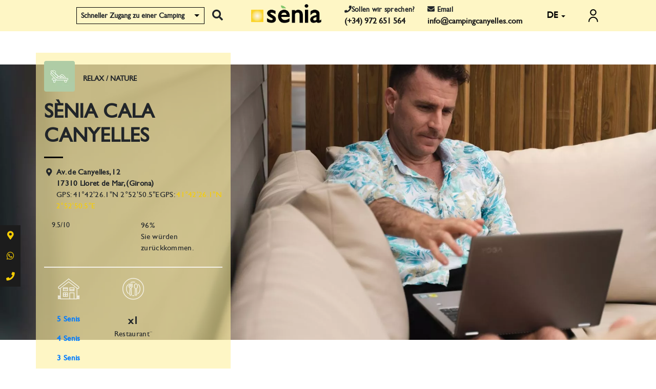

--- FILE ---
content_type: text/html; charset=utf-8
request_url: https://www.senia.es/de/campingplaetze-senia/camping-senia-cala-canyelles/dienstleistungen/wifi
body_size: 19566
content:
<!DOCTYPE html> 
<html xmlns="http://www.w3.org/1999/xhtml" xml:lang="de-de" lang="de-de" dir="ltr" >
<head>

<link rel="alternate" href="https://www.senia.es/fr/" hreflang="fr-FR" />
<link rel="alternate" href="https://www.senia.es/en/" hreflang="en-GB" />
<link rel="alternate" href="https://www.senia.es/ca/" hreflang="ca-ES" />
<link rel="alternate" href="https://www.senia.es/it/" hreflang="it-IT" />
<link rel="alternate" href="https://www.senia.es/de/" hreflang="de-DE" />
<link rel="alternate" href="https://www.senia.es/es/" hreflang="es-ES" />
<link rel="alternate" href="https://www.senia.es/nl/" hreflang="nl-NL" />
<link rel="alternate" href="https://www.senia.es/hr/" hreflang="hr-HR" />
<link rel="alternate" href="https://www.senia.es/sl/" hreflang="sl-SI" />
<link rel="alternate" href="https://www.senia.es/da/" hreflang="da-DK" />
<link rel="alternate" href="https://www.senia.es/pl/" hreflang="pl-PL" />
<link rel="alternate" href="https://www.senia.es/" hreflang="x-default" />

<base href="https://www.senia.es/de/campingplaetze-senia/camping-senia-cala-canyelles/dienstleistungen/wifi" />
	<meta http-equiv="content-type" content="text/html; charset=utf-8" />
	<meta name="keywords" content="Campingplatz mit Internet" />
	<meta name="viewport" content="width=device-width, initial-scale=1.0" />
	<meta name="description" content="Campingplatz mit WLAN auf dem gesamten Gelände. Verbindung in allen Unterkünften | Teile deinen Urlaub, ohne dir Sorgen um dein Datenvolumen zu machen" />
	<title>WLAN | Camping Sènia Cala Canyelles</title>
	<link href="/templates/etablissement/favicon.ico" rel="shortcut icon" type="image/vnd.microsoft.icon" />
	<link href="/plugins/system/maximenuckmobile/themes/custom/maximenuckmobile.css" rel="stylesheet" rel="preload" as="style" type="text/css" />
	<link href="https://www.senia.es/modules/mod_tud/css/style.min.css" rel="stylesheet" rel="preload" as="style" type="text/css" />
	<link href="https://www.senia.es/modules/mod_tud_widgets_thelisresa/css/style.css" rel="stylesheet" rel="preload" as="style" onload="this.rel='stylesheet'" type="text/css" />
	<link href="https://www.senia.es/modules/mod_tud_newsletter_multicamp/css/style.css" rel="stylesheet" rel="preload" as="style" type="text/css" />
	<link href="https://www.senia.es/modules/mod_tud_comparador/css/style.css" rel="stylesheet" rel="preload" as="style" type="text/css" />
	<link href="/modules/mod_maximenuck/themes/custom/css/maximenuck_submenu_etablishment.css" rel="stylesheet" rel="preload" as="style" type="text/css" />
	<link href="/modules/mod_maximenuck/assets/maximenuresponsiveck.css" rel="stylesheet" type="text/css" />
	<link href="https://www.senia.es/modules/mod_tud_widgets_thelisresa/css/daterangepicker.css" rel="stylesheet" rel="preload" as="style" type="text/css" />
	<link href="https://www.senia.es/modules/mod_tud_widgets_thelisresa/css/resultsbusqueda.css" rel="stylesheet" rel="preload" as="style" type="text/css" />
	<link href="https://www.senia.es/modules/mod_tud_images/css/style.css" rel="stylesheet" rel="preload" as="style" type="text/css" />
	<link href="https://cdnjs.cloudflare.com/ajax/libs/lightgallery/1.6.11/css/lightgallery.css" rel="stylesheet" type="text/css" />
	<link href="/modules/mod_maximenuck/themes/custom/css/maximenuck_maximenuck122.css" rel="stylesheet" rel="preload" as="style" type="text/css" />
	<link href="/plugins/system/gdpr/assets/css/cookieconsent.min.css" rel="stylesheet" type="text/css" />
	<link href="/plugins/system/gdpr/assets/css/jquery.fancybox.min.css" rel="stylesheet" type="text/css" />
	<style type="text/css">
.mobilebarmaximenuck { display: none; }
	@media only screen and (max-width:2000px){
    #maximenuck122 { display: none !important; }
    .mobilebarmaximenuck { display: block; }
	.hidemenumobileck {display: none !important;}
     }@media screen and (max-width: 2000px) {div#submenu_etablishment ul.maximenuck li.maximenuck.nomobileck, div#submenu_etablishment .maxipushdownck ul.maximenuck2 li.maximenuck.nomobileck { display: none !important; }}@media screen and (min-width: 2001px) {div#submenu_etablishment ul.maximenuck li.maximenuck.nodesktopck, div#submenu_etablishment .maxipushdownck ul.maximenuck2 li.maximenuck.nodesktopck { display: none !important; }}@media screen and (max-width: 2000px) {div#maximenuck122 ul.maximenuck li.maximenuck.nomobileck, div#maximenuck122 .maxipushdownck ul.maximenuck2 li.maximenuck.nomobileck { display: none !important; }}@media screen and (min-width: 2001px) {div#maximenuck122 ul.maximenuck li.maximenuck.nodesktopck, div#maximenuck122 .maxipushdownck ul.maximenuck2 li.maximenuck.nodesktopck { display: none !important; }}div.cc-window.cc-floating{max-width:32em}@media(max-width: 639px){div.cc-window.cc-floating:not(.cc-center){max-width: none}}div.cc-window, span.cc-cookie-settings-toggler{font-size:14px}div.cc-revoke{font-size:14px}div.cc-settings-label,span.cc-cookie-settings-toggle{font-size:12px}div.cc-window.cc-banner{padding:1em 1.8em}div.cc-window.cc-floating{padding:2em 1.8em}input.cc-cookie-checkbox+span:before, input.cc-cookie-checkbox+span:after{border-radius:1px}
	</style>
	<script type="application/json" class="joomla-script-options new">{"csrf.token":"fd4a6ef54bfb84b78c0e965986ab9f14","system.paths":{"root":"","base":""},"joomla.jtext":{"MOD_TUD_WIDGETS_THELISRESA_TODOS":"ALLE","MOD_TUD_WIDGETS_THELISRESA_DEL":"vom","MOD_TUD_WIDGETS_THELISRESA_AL":"bis","MOD_TUD_WIDGETS_THELISRESA_RESERVAR":"BUCHEN","COM_TUD_ACCOMMODATIONS_VER_DISPONIBILIDAD":"COM_TUD_ACCOMMODATIONS_VER_DISPONIBILIDAD","MOD_TUD_WIDGETS_THELISRESA_FECHAS_CERCANAS":"In naher Zukunft verf\u00fcgbar","MOD_TUD_WIDGETS_THELISRESA_SIN_DISPONIBILIDAD":"Unterk\u00fcnfte ohne Verf\u00fcgbarkeit"}}</script>
	<script src="/media/jui/js/jquery.min.js?d84860678fdb01b8a3d58e591cc8b7e6" type="text/javascript"></script>
	<script src="/media/jui/js/jquery-noconflict.js?d84860678fdb01b8a3d58e591cc8b7e6" type="text/javascript"></script>
	<script src="/media/jui/js/jquery-migrate.min.js?d84860678fdb01b8a3d58e591cc8b7e6" type="text/javascript"></script>
	<script src="/plugins/system/maximenuckmobile/assets/maximenuckmobile.js" type="text/javascript"></script>
	<script src="/media/system/js/core.js?d84860678fdb01b8a3d58e591cc8b7e6" type="text/javascript"></script>
	<script src="https://www.senia.es/modules/mod_tud_widgets_thelisresa/js/de-DE.mod_tud_widgets_thelisresa.js" type="text/javascript"></script>
	<script src="https://www.senia.es/modules/mod_tud/js/script.js" type="text/javascript&quot; async=&quot;true"></script>
	<script src="https://www.senia.es/modules/mod_tud_newsletter_multicamp/js/script.js" type="text/javascript" async="async"></script>
	<script src="https://www.senia.es/modules/mod_tud_comparador/js/script.js" type="text/javascript"></script>
	<script src="/media/jui/js/jquery.ui.core.min.js?d84860678fdb01b8a3d58e591cc8b7e6" type="text/javascript"></script>
	<script src="https://www.senia.es/modules/mod_tud_widgets_thelisresa/js/scriptcustomsearch.js" type="text/javascript"></script>
	<script src="https://www.senia.es/modules/mod_tud_widgets_thelisresa/js/buscador.js" type="text/javascript"></script>
	<script src="https://www.senia.es/libraries/awesomplete-gh-pages/awesomplete_custom.js" type="text/javascript"></script>
	<script src="https://www.senia.es/modules/mod_tud_images/js/script.js" type="text/javascript" async="async"></script>
	<script src="https://www.senia.es/modules/mod_tud_images/js/scriptMap.js" type="text/javascript"></script>
	<script src="https://www.senia.es/modules/mod_tud_map/js/map.js" type="text/javascript"></script>
	<script src="https://cdnjs.cloudflare.com/ajax/libs/lightgallery/1.6.11/js/lightgallery-all.min.js" type="text/javascript"></script>
	<script src="https://www.senia.es/modules/mod_tud_images/js/lightgallery.js" type="text/javascript"></script>
	<script src="/plugins/system/gdpr/assets/js/jquery.fancybox.min.js" type="text/javascript" defer="defer"></script>
	<script src="/plugins/system/gdpr/assets/js/cookieconsent.min.js" type="text/javascript" defer="defer"></script>
	<script src="/plugins/system/gdpr/assets/js/init.js" type="text/javascript" defer="defer"></script>
	<script type="text/javascript">

jQuery( document ).ready(function() {
	jQuery(' .flaticonLot1-building >').parents('li').addClass('current');
 });
jQuery(document).ready(function($){
                    $('#maximenuck122').MobileMaxiMenu({usemodules : 1,container : 'menucontainer',showdesc : 1,showlogo : 2,useimages : 1,menuid : 'maximenuck122',showmobilemenutext : 'none',mobilemenutext : '',mobilebackbuttontext : 'Back',displaytype : 'accordion',menubarbuttoncontent : '',topbarbuttoncontent : '',uriroot : '',displayeffect : 'slideleftover',menuwidth : '500',openedonactiveitem : '1'});});var gdprConfigurationOptions = { complianceType: 'opt-in',
																			  cookieConsentLifetime: 365,
																			  cookieConsentSamesitePolicy: 'Lax',
																			  cookieConsentSecure: 1,
																			  disableFirstReload: 1,
																	  		  blockJoomlaSessionCookie: 1,
																			  blockExternalCookiesDomains: 1,
																			  externalAdvancedBlockingModeCustomAttribute: '',
																			  allowedCookies: 'comparador,comparadorAlojamientos,',
																			  blockCookieDefine: 0,
																			  autoAcceptOnNextPage: 0,
																			  revokable: 1,
																			  lawByCountry: 0,
																			  checkboxLawByCountry: 0,
																			  cacheGeolocationCountry: 0,
																			  countryAcceptReloadTimeout: 1000,
																			  usaCCPARegions: null,
																			  dismissOnScroll: 0,
																			  dismissOnTimeout: 0,
																			  containerSelector: 'body',
																			  hideOnMobileDevices: 0,
																			  autoFloatingOnMobile: 0,
																			  autoFloatingOnMobileThreshold: 1024,
																			  autoRedirectOnDecline: 0,
																			  autoRedirectOnDeclineLink: '',
																			  showReloadMsg: 0,
																			  showReloadMsgText: 'Applying preferences and reloading the page...',
																			  defaultClosedToolbar: 0,
																			  toolbarLayout: 'basic-header',
																			  toolbarTheme: 'block',
																			  toolbarButtonsTheme: 'allow_first',
																			  revocableToolbarTheme: 'basic',
																			  toolbarPosition: 'center',
																			  toolbarCenterTheme: 'compact',
																			  revokePosition: 'revoke-bottom',
																			  toolbarPositionmentType: 1,
																			  positionCenterBlurEffect: 0,
																			  popupEffect: 'fade',
																			  popupBackground: '#fef6c5',
																			  popupText: '#212529',
																			  popupLink: '#212529',
																			  buttonBackground: '#666666',
																			  buttonBorder: '#666666',
																			  buttonText: '#ffffff',
																			  highlightOpacity: '100',
																			  highlightBackground: '#e6d812',
																			  highlightBorder: '#e6d812',
																			  highlightText: '#000000',
																			  highlightDismissBackground: '#5ba2a7',
																		  	  highlightDismissBorder: '#5ba2a7',
																		 	  highlightDismissText: '#000000',
																			  hideRevokableButton: 0,
																			  hideRevokableButtonOnscroll: 0,
																			  customRevokableButton: 0,
																			  customRevokableButtonAction: 0,
																			  headerText: 'Informationen zu Cookies',
																			  messageText: 'Diese Website verwendet Cookies, um sicherzustellen, dass Sie die bestmögliche Erfahrung auf unserer Website erzielen.',
																			  denyMessageEnabled: 0, 
																			  denyMessage: 'You have declined cookies, to ensure the best experience on this website please consent the cookie usage.',
																			  placeholderBlockedResources: 0, 
																			  placeholderBlockedResourcesAction: '',
																	  		  placeholderBlockedResourcesText: 'You must accept cookies and reload the page to view this content',
																			  placeholderIndividualBlockedResourcesText: 'You must accept cookies from {domain} and reload the page to view this content',
																			  placeholderIndividualBlockedResourcesAction: 1,
																			  placeholderOnpageUnlock: 1,
																			  dismissText: 'Got it!',
																			  allowText: 'Akzeptiere wie konfiguriert ',
																			  denyText: 'Ablehnen alle',
																			  cookiePolicyLinkText: 'Cookie-Richtlinie',
																			  cookiePolicyLink: 'https://www.senia.es/de/cookie-richtlinie',
																			  cookiePolicyRevocableTabText: 'Cookie-Richtlinie',
																			  privacyPolicyLinkText: 'Datenschutz-Bestimmungen',
																			  privacyPolicyLink: 'https://www.senia.es/de/atenschutzrichtlinie',
																			  enableGdprBulkConsent: 0,
																			  categoriesCheckboxTemplate: 'cc-checkboxes-filled',
																			  toggleCookieSettings: 0,
																	  		  toggleCookieSettingsText: '<span class="cc-cookie-settings-toggle">Configuración de cookies <span class="cc-cookie-settings-toggler">&#x25EE;</span></span>',
																			  toggleCookieSettingsButtonBackground: '#666666',
																			  toggleCookieSettingsButtonBorder: '#666666',
																			  toggleCookieSettingsButtonText: '#ffffff',
																			  showLinks: 1,
																			  blankLinks: '_blank',
																			  autoOpenPrivacyPolicy: 0,
																			  openAlwaysDeclined: 0,
																			  cookieSettingsLabel: 'Configuración:',
															  				  cookieSettingsDesc: 'Elija qué tipo de cookies desea deshabilitar haciendo clic en las casillas de verificación. Haga clic en el nombre de una categoría para obtener más información sobre las cookies utilizadas.',
																			  cookieCategory1Enable: 1,
																			  cookieCategory1Name: 'Benötigt',
																			  cookieCategory1Locked: 1,
																			  cookieCategory2Enable: 1,
																			  cookieCategory2Name: 'Präferenz',
																			  cookieCategory2Locked: 0,
																			  cookieCategory3Enable: 1,
																			  cookieCategory3Name: 'Analyse',
																			  cookieCategory3Locked: 0,
																			  cookieCategory4Enable: 1,
																			  cookieCategory4Name: 'Werben',
																			  cookieCategory4Locked: 0,
																			  cookieCategoriesDescriptions: {},
																			  alwaysReloadAfterCategoriesChange: 1,
																			  preserveLockedCategories: 1,
																			  reloadOnfirstDeclineall: 0,
																			  trackExistingCheckboxSelectors: '',
															  		  		  trackExistingCheckboxConsentLogsFormfields: 'name,email,subject,message',
																			  allowallShowbutton: 1,
																			  allowallText: 'Akzeptiere alle',
																			  allowallButtonBackground: '#e6d812',
																			  allowallButtonBorder: '#e6d812',
																			  allowallButtonText: '#000000',
																			  includeAcceptButton: 0,
																			  optoutIndividualResources: 0,
																			  blockIndividualResourcesServerside: 0,
																			  allowallIndividualResources: 1,
																			  externalAdvancedBlockingModeTags: 'iframe,script,img,source,link',
																			  debugMode: 0
																		};var gdpr_ajax_livesite='https://www.senia.es/';var gdpr_enable_log_cookie_consent=1;var gdprUseCookieCategories=1;var gdpr_ajaxendpoint_cookie_category_desc='https://www.senia.es/index.php?option=com_gdpr&task=user.getCookieCategoryDescription&format=raw&lang=de';var gdprCookieCategoryDisabled2=1;var gdprCookieCategoryDisabled3=1;var gdprCookieCategoryDisabled4=1;var gdprJSessCook='e8cfd9e9c12e84135e65888bbd700821';var gdprJSessVal='c9e1s6kbifjf2ekl3vtbqhnvu8';var gdprJAdminSessCook='9791a55fb6993064121a9e2c40d19fc0';var gdprPropagateCategoriesSession=1;var gdprFancyboxWidth=700;var gdprFancyboxHeight=800;var gdprCloseText='Close';
	</script>
	<link rel="alternate" href="https://www.senia.es/da/campingpladser/camping-senia-cala-canyelles/servicefaciliteter/wifi" hreflang="da" />
	<link rel="alternate" href="https://www.senia.es/hr/kampovi/kamp-senia-cala-canyelles/usluge/wifi" hreflang="hr" />
	<link rel="alternate" href="https://www.senia.es/sl/kampi/kamp-senia-cala-canyelles/storitve/wifi" hreflang="sl" />
	<link rel="alternate" href="https://www.senia.es/pl/campingi/camping-senia-cala-canyelles/uslugi/wifi" hreflang="pl" />
	<link rel="alternate" href="https://www.senia.es/it/camping-senia/camping-senia-cala-canyelles/servizi/wifi" hreflang="it" />
	<link rel="alternate" href="https://www.senia.es/ca/campings/camping-senia-cala-canyelles/serveis/wifi" hreflang="ca" />
	<link rel="alternate" href="https://www.senia.es/campings/camping-senia-cala-canyelles/servicios/wifi" hreflang="es" />
	<link rel="alternate" href="https://www.senia.es/campings/camping-senia-cala-canyelles/servicios/wifi"  hreflang="x-default" />
	<link rel="alternate" href="https://www.senia.es/de/campingplaetze-senia/camping-senia-cala-canyelles/dienstleistungen/wifi" hreflang="de" />
	<link rel="alternate" href="https://www.senia.es/nl/campings/camping-senia-cala-canyelles/services/wifi" hreflang="nl" />
	<link rel="alternate" href="https://www.senia.es/fr/campings/camping-senia-cala-canyelles/services/wifi" hreflang="fr" />
	<link rel="alternate" href="https://www.senia.es/en/campings-senia/camping-senia-cala-canyelles/services/wifi" hreflang="en" />


<meta name="viewport" content="width=device-width">
<meta name="theme-color" content="#FFFFFF"/>


<script type='text/javascript' src='https://cdnjs.cloudflare.com/ajax/libs/jquery/2.1.3/jquery.min.js?ver=5.2.5'></script>
<script type='text/javascript' src='https://ajax.e10f949fcaacdb195442bfb5062d59de-gdprlock/ajax/libs/jqueryui/1.11.4/jquery-ui.min.js?ver=5.2.5'></script>

<link rel="apple-touch-icon" href="/templates/general/apple-touch-icon.png" /> 
<link rel="stylesheet" href="/templates/general/css/style.css"  type="text/css" />
<link rel="stylesheet" href="/templates/general/css/colors.css"  type="text/css" />
<link rel="stylesheet" href="/templates/etablissement/css/style.css"  type="text/css" />
<!-- Slick -->
<script src="/templates/general/js/slick.min.js"  type="text/javascript"></script>  <!-- VERSION 4.4.1 -->
<link rel="stylesheet" href="/templates/general/css/slick.css"  type="text/css" />
<link rel="stylesheet" href="/templates/general/css/slick-theme.css"  type="text/css" />

<script src="/templates/general/js/script.js"  type="text/javascript"></script>  <!-- VERSION 4.4.1 -->
<script src="/templates/etablissement/js/script.js"  type="text/javascript"></script>  <!-- VERSION 4.4.1 -->



<!-- Boostrap et Jquery -->
<script src="/templates/general/js/popper.min.js"  type="text/javascript"> </script> <!-- VERSION 1.16.0 -->
<link rel="stylesheet" href="/templates/general/css/bootstrap.min.css"  type="text/css" />  <!-- VERSION 4.4.1/css/bootstrap.min.css -->
<script src="/templates/general/js/bootstrap.min.js"  type="text/javascript"></script>  <!-- VERSION 4.4.1 -->


<link rel="canonical" href="https://www.senia.es/de/campingplaetze-senia/camping-senia-cala-canyelles/dienstleistungen/wifi" /> 

<!-- Open Graph data -->
<meta property="og:url"                content="https://www.senia.es/de/campingplaetze-senia/camping-senia-cala-canyelles/dienstleistungen/wifi" />
<meta property="og:type"               content="article" />
<meta property="og:title"              content="Wi-Fi Canyelles" />
<meta property="og:description"        content="Campingplatz mit WLAN auf dem gesamten Gelände. Verbindung in allen Unterkünften | Teile deinen Urlaub, ohne dir Sorgen um dein Datenvolumen zu machen" />
<meta property="og:image"              content="https://www.senia.es/images/logo.webp" />
<meta property="og:site_name"          content="Grup Sènia" />

<!-- Font Awesome -->

<link rel="stylesheet" href="https://use.fontawesome.com/releases/v5.5.0/css/all.css" integrity="sha384-B4dIYHKNBt8Bc12p+WXckhzcICo0wtJAoU8YZTY5qE0Id1GSseTk6S+L3BlXeVIU" crossorigin="anonymous">
<!-- <link rel="stylesheet" href="/templates/etablissement/css/line-awesome-font-awesome.min.css"  type="text/css" />  -->
<link rel="stylesheet" href="/templates/general/css/line-awesome.min.css"  type="text/css" /> 

 <!-- LEAFLET -->
<link rel="stylesheet" href="https://unpkg.com/leaflet@1.6.0/dist/leaflet.css" integrity="sha512-xwE/Az9zrjBIphAcBb3F6JVqxf46+CDLwfLMHloNu6KEQCAWi6HcDUbeOfBIptF7tcCzusKFjFw2yuvEpDL9wQ==" crossorigin=""/>
<script src="https://unpkg.com/leaflet@1.6.0/dist/leaflet.js" integrity="sha512-gZwIG9x3wUXg2hdXF6+rVkLF/0Vi9U8D2Ntg4Ga5I5BZpVkVxlJWbSQtXPSiUTtC0TjtGOmxa1AJPuV0CPthew==" crossorigin=""></script>
<script src="/templates/results/js/TileLayer.Grayscale.js" ></script>

    <!-- TAGMANAGER -->
    <script async src="https://www.googletagmanager.com/gtag/js?id=AW-779044430"></script>
    <script>
    window.dataLayer = window.dataLayer || [];
    function gtag(){dataLayer.push(arguments);}
    gtag('js', new Date());
    gtag('config', 'AW-779044430', {
        'linker': {
            'domains': ['senia.es', 'webcamp.fr']
        }
    });
    gtag('consent', 'default', {
      'ad_storage': 'denied',
      'analytics_storage': 'denied',
      'functionality_storage': 'denied',
      'security_storage': 'granted', // se recomienda mantenerlo en granted
      'ad_user_data': 'denied',
    });
    </script>
    
  <!-- Google Tag Manager -->
    <script>(function(w,d,s,l,i){w[l]=w[l]||[];w[l].push({'gtm.start':
    new Date().getTime(),event:'gtm.js'});var f=d.getElementsByTagName(s)[0],
    j=d.createElement(s),dl=l!='dataLayer'?'&l='+l:'';j.async=true;j.src=
    'https://www.googletagmanager.com/gtm.js?id='+i+dl;f.parentNode.insertBefore(j,f);
    })(window,document,'script','dataLayer','GTM-KM24X5W');</script>
    <!-- End Google Tag Manager -->
    <script>console.log(dataLayer);</script>

    <!-- Clarity tracking code for https://www.senia.es/ -->
      <script>
        (function(c,l,a,r,i,t,y){
            c[a]=c[a]||function(){(c[a].q=c[a].q||[]).push(arguments)};
            t=l.createElement(r);t.async=1;t.src="https://www.clarity.ms/tag/"+i+"?ref=bwt";
            y=l.getElementsByTagName(r)[0];y.parentNode.insertBefore(t,y);
        })(window, document, "clarity", "script", "baradamgxm");
    </script>

    <!-- ANALYTICS THR -->
    <!-- Google Analytics -->
    <!-- <script async src="https://www.googletagmanager.com/gtag/js?id=UA-197194810-1"></script>
    <script>
      window.dataLayer = window.dataLayer || [];
      function gtag(){dataLayer.push(arguments);}
      gtag('js', new Date());
      gtag('config', 'UA-197194810-1', {
        'linker': {
            'domains': ['senia.es', 'webcamp.fr']
        }
      });
    </script> -->
    <!-- Google Analytics -->
    <!-- / ANALYTICS THR -->


</head>
<body class="templates-etablissement-index-php ">
    <!-- Google Tag Manager (noscript) -->
    <noscript><iframe src="https://www.googletagmanager.com/ns.html?id=GTM-KM24X5W"
    height="0" width="0" style="display:none;visibility:hidden"></iframe></noscript>
    <!-- End Google Tag Manager (noscript) -->

<!-- header -->

<header class="background-yellow06 p-2" >
    <div class=" header-container">
          <div class="icon-menu">
			<!--[if lte IE 7]>
			<link href="/modules/mod_maximenuck/themes/blank/css/ie7.css" rel="stylesheet" type="text/css" />
			<![endif]--><!-- debut Maximenu CK, par cedric keiflin -->
	<div class="maximenuckv ltr" id="maximenuck122" style="z-index:10;">
        <div class="maxiroundedleft"></div>
        <div class="maxiroundedcenter">
            <ul class=" maximenuck">
												<li data-level="1" class="maximenuck item2824 active first parent level1 " style="z-index : 12000;" ><a  data-hover="Unsere Campings &amp; Resort" class="maximenuck " href="/de/campingplaetze-senia" title="Campings Sènia"><span class="titreck"  data-hover="Unsere Campings &amp; Resort">Unsere Campings &amp; Resort</span></a>
	<div class="floatck" style=""><div class="maxidrop-top"><div class="maxidrop-top2"></div></div><div class="maxidrop-main" style=""><div class="maxidrop-main2"><div class="maximenuck2 first " >
	<ul class="maximenuck2"><li data-level="2" class="maximenuck nodropdown item4523 first level2 " style="z-index : 11999;" ><a  data-hover="Spanien" class="maximenuck div_country" href="/de/campings-in/spanien"><span class="titreck"  data-hover="Spanien">Spanien</span></a>
		</li><li data-level="2" class="maximenuck nodropdown item1619 active level2 " style="z-index : 11998;" ><a  data-hover="Camping SÈNIA CALA CANYELLES" class="maximenuck " href="/de/campingplaetze-senia/camping-senia-cala-canyelles" title="Camping Sènia Cala Canyelles® | Ruhiger Campingplatz mit Meerblick an der Costa Brava"><span class="titreck"  data-hover="Camping SÈNIA CALA CANYELLES">Camping SÈNIA CALA CANYELLES</span></a>
		</li><li data-level="2" class="maximenuck nodropdown item2825 first level2 " style="z-index : 11997;" ><a  data-hover="Camping SÈNIA CABALLO DE MAR" class="maximenuck " href="/de/campingplaetze-senia/camping-senia-caballo-de-mar" title="Camping Sènia Caballo de Mar"><span class="titreck"  data-hover="Camping SÈNIA CABALLO DE MAR">Camping SÈNIA CABALLO DE MAR</span></a>
		</li><li data-level="2" class="maximenuck nodropdown item2826 first level2 " style="z-index : 11996;" ><a  data-hover="Camping SÈNIA CALA GOGO INTERNACIONAL" class="maximenuck " href="/de/campingplaetze-senia/camping-senia-cala-gogo-internacional" title="Camping Sènia Cala Gogo"><span class="titreck"  data-hover="Camping SÈNIA CALA GOGO INTERNACIONAL">Camping SÈNIA CALA GOGO INTERNACIONAL</span></a>
		</li><li data-level="2" class="maximenuck nodropdown item2827 first level2 " style="z-index : 11995;" ><a  data-hover="Camping SÈNIA RIU" class="maximenuck " href="/de/campingplaetze-senia/camping-senia-riu" title="Camping Sènia Riu de Sant Pere Pescador"><span class="titreck"  data-hover="Camping SÈNIA RIU">Camping SÈNIA RIU</span></a>
		</li><li data-level="2" class="maximenuck nodropdown item2828 first level2 " style="z-index : 11994;" ><a  data-hover="Camping SÈNIA RUPIT" class="maximenuck " href="/de/campingplaetze-senia/camping-senia-rupit" title="Camping Sènia Rupit"><span class="titreck"  data-hover="Camping SÈNIA RUPIT">Camping SÈNIA RUPIT</span></a>
		</li><li data-level="2" class="maximenuck nodropdown item2829 first level2 " style="z-index : 11993;" ><a  data-hover="Camping SÈNIA TUCAN" class="maximenuck " href="/de/campingplaetze-senia/camping-senia-tucan" title="Camping Sènia Tucan"><span class="titreck"  data-hover="Camping SÈNIA TUCAN">Camping SÈNIA TUCAN</span></a>
		</li><li data-level="2" class="maximenuck nodropdown item4524 first level2 " style="z-index : 11992;" ><a  data-hover="Kroatien" class="maximenuck div_country" href="/de/campings-in/kroatien"><span class="titreck"  data-hover="Kroatien">Kroatien</span></a>
		</li><li data-level="2" class="maximenuck nodropdown item4136 level2 " style="z-index : 11991;" ><a  data-hover="CAMPING SÈNIA STOBREČ SPLIT" class="maximenuck " href="/de/campingplaetze-senia/camping-stobrec-split"><span class="titreck"  data-hover="CAMPING SÈNIA STOBREČ SPLIT">CAMPING SÈNIA STOBREČ SPLIT</span></a>
		</li><li data-level="2" class="maximenuck nodropdown item4206 first level2 " style="z-index : 11990;" ><a  data-hover="Camping SÈNIA UGLJAN" class="maximenuck " href="/de/campingplaetze-senia/camping-senia-ugljan" title="Camping Sènia Ugljan | Kroatien (Zadar)"><span class="titreck"  data-hover="Camping SÈNIA UGLJAN">Camping SÈNIA UGLJAN</span></a>
		</li><li data-level="2" class="maximenuck nodropdown item4320 first last level2 " style="z-index : 11989;" ><a  data-hover="CAMPING SÈNIA KARIN" class="maximenuck " href="/de/campingplaetze-senia/camping-senia-karin" title="Sènia Kamp Karin|Einzigartiges Camping in Kroatien"><span class="titreck"  data-hover="CAMPING SÈNIA KARIN">CAMPING SÈNIA KARIN</span></a>
	</li>
	</ul>
	<div class="clr"></div></div><div class="clr"></div></div></div><div class="maxidrop-bottom"><div class="maxidrop-bottom2"></div></div></div>
	</li><li data-level="1" class="maximenuck item2822 first parent level1 " style="z-index : 11988;" ><a  data-hover="Senia Campings Group" class="maximenuck " href="/de/senia-campings-group"><span class="titreck"  data-hover="Senia Campings Group">Senia Campings Group</span></a>
	<div class="floatck" style=""><div class="maxidrop-top"><div class="maxidrop-top2"></div></div><div class="maxidrop-main" style=""><div class="maxidrop-main2"><div class="maximenuck2 first " >
	<ul class="maximenuck2"><li data-level="2" class="maximenuck nodropdown item2889 first level2 " style="z-index : 11987;" ><a  data-hover="Experten für Familienurlaub" class="maximenuck " href="/de/senia-campings-group/experten-fur-familienurlaub" title="Vacaciones en familia | Descubre el Grupo de Campings Sènia"><span class="titreck"  data-hover="Experten für Familienurlaub">Experten für Familienurlaub</span></a>
		</li><li data-level="2" class="maximenuck nodropdown item3161 level2 " style="z-index : 11986;" ><a  data-hover="Innovativer Charakter" class="maximenuck " href="/de/senia-campings-group/innovativer-charakter" title="Camping con las más modernas instalaciones | Espíritu innovador Sènia"><span class="titreck"  data-hover="Innovativer Charakter">Innovativer Charakter</span></a>
		</li><li data-level="2" class="maximenuck nodropdown item3166 level2 " style="z-index : 11985;" ><a  data-hover="Voller Komfort in unseren Unterkünften" class="maximenuck " href="/de/senia-campings-group/voller-komfort-in-unseren-unterkuenften" title="Cómodos Bungalows | Campings Sènia | Costa Brava, Maresme y Rupit"><span class="titreck"  data-hover="Voller Komfort in unseren Unterkünften">Voller Komfort in unseren Unterkünften</span></a>
		</li><li data-level="2" class="maximenuck nodropdown item3167 level2 " style="z-index : 11984;" ><a  data-hover="Wir sind immer in der Nähe von Orten mit kulturellen Attraktionen" class="maximenuck " href="/de/senia-campings-group/wir-sind-immer-in-der-naehe-von-orten-mit-kulturellen-attraktionen"><span class="titreck"  data-hover="Wir sind immer in der Nähe von Orten mit kulturellen Attraktionen">Wir sind immer in der Nähe von Orten mit kulturellen Attraktionen</span></a>
		</li><li data-level="2" class="maximenuck nodropdown item3168 level2 " style="z-index : 11983;" ><a  data-hover="Sportpromotiebeleid" class="maximenuck " href="/de/senia-campings-group/sportpromotiebeleid" title="Promoción del deporte | Actividades al aire libre | Grupo Sènia "><span class="titreck"  data-hover="Sportpromotiebeleid">Sportpromotiebeleid</span></a>
		</li><li data-level="2" class="maximenuck nodropdown item3816 last level2 " style="z-index : 11982;" ><a  data-hover="Auf dem Weg zu einem verantwortungsvolleren Tourismus" class="maximenuck " href="/de/senia-campings-group/umwelt" title="Nachhaltige Campingplätze in Spanien | Grupo Sènia "><span class="titreck"  data-hover="Auf dem Weg zu einem verantwortungsvolleren Tourismus">Auf dem Weg zu einem verantwortungsvolleren Tourismus</span></a>
	</li>
	</ul>
	<div class="clr"></div></div><div class="clr"></div></div></div><div class="maxidrop-bottom"><div class="maxidrop-bottom2"></div></div></div>
	</li><li data-level="1" class="maximenuck item2859 parent level1 " style="z-index : 11981;" ><a  data-hover="Bestimmungsort" class="maximenuck " href="/de/bestimmungsort"><span class="titreck"  data-hover="Bestimmungsort">Bestimmungsort</span></a>
	<div class="floatck" style=""><div class="maxidrop-top"><div class="maxidrop-top2"></div></div><div class="maxidrop-main" style=""><div class="maxidrop-main2"><div class="maximenuck2 first " >
	<ul class="maximenuck2"><li data-level="2" class="maximenuck nodropdown item2890 first level2 " style="z-index : 11980;" ><a  data-hover="Lloret de Mar" class="maximenuck " href="/de/bestimmungsort/lloret-de-mar"><span class="titreck"  data-hover="Lloret de Mar">Lloret de Mar</span></a>
		</li><li data-level="2" class="maximenuck nodropdown item2860 level2 " style="z-index : 11979;" ><a  data-hover="Barcelona" class="maximenuck " href="/de/bestimmungsort/barcelona"><span class="titreck"  data-hover="Barcelona">Barcelona</span></a>
		</li><li data-level="2" class="maximenuck nodropdown item2888 level2 " style="z-index : 11978;" ><a  data-hover="Pineda de Mar" class="maximenuck " href="/de/bestimmungsort/pineda-de-mar"><span class="titreck"  data-hover="Pineda de Mar">Pineda de Mar</span></a>
		</li><li data-level="2" class="maximenuck nodropdown item2892 level2 " style="z-index : 11977;" ><a  data-hover="Rupit" class="maximenuck " href="/de/bestimmungsort/rupit"><span class="titreck"  data-hover="Rupit">Rupit</span></a>
		</li><li data-level="2" class="maximenuck nodropdown item2893 level2 " style="z-index : 11976;" ><a  data-hover="Calonge" class="maximenuck " href="/de/bestimmungsort/calonge"><span class="titreck"  data-hover="Calonge">Calonge</span></a>
		</li><li data-level="2" class="maximenuck nodropdown item3648 last level2 " style="z-index : 11975;" ><a  data-hover="Sant Pere Pescador" class="maximenuck " href="/de/bestimmungsort/sant-pere"><span class="titreck"  data-hover="Sant Pere Pescador">Sant Pere Pescador</span></a>
	</li>
	</ul>
	<div class="clr"></div></div><div class="clr"></div></div></div><div class="maxidrop-bottom"><div class="maxidrop-bottom2"></div></div></div>
	</li><li data-level="1" class="maximenuck item3114 parent level1 " style="z-index : 11974;" ><a  data-hover="Sènia appartementen" class="maximenuck " href="/de/appartementen"><span class="titreck"  data-hover="Sènia appartementen">Sènia appartementen</span></a>
	<div class="floatck" style=""><div class="maxidrop-top"><div class="maxidrop-top2"></div></div><div class="maxidrop-main" style=""><div class="maxidrop-main2"><div class="maximenuck2 first " >
	<ul class="maximenuck2"><li data-level="2" class="maximenuck nodropdown item3115 first level2 " style="z-index : 11973;" ><a  data-hover="Sènia Saisonwohnungen in Barcelona" class="maximenuck " href="/de/appartementen/senia-saisonwohnungen-in-barcelona"><span class="titreck"  data-hover="Sènia Saisonwohnungen in Barcelona">Sènia Saisonwohnungen in Barcelona</span></a>
		</li><li data-level="2" class="maximenuck nodropdown item3118 first level2 " style="z-index : 11972;" ><a  data-hover="Sènia Apartments Langzeitaufenthalt in Pineda de Mar." class="maximenuck " href="/de/appartementen/senia-apartments-langzeitaufenthalt-in-pineda-de-mar"><span class="titreck"  data-hover="Sènia Apartments Langzeitaufenthalt in Pineda de Mar.">Sènia Apartments Langzeitaufenthalt in Pineda de Mar.</span></a>
		</li><li data-level="2" class="maximenuck nodropdown item3122 first last level2 " style="z-index : 11971;" ><a  data-hover="Sènia Apartments in Lloret de Mar" class="maximenuck " href="/de/appartementen/senia-apartments-in-lloret-de-mar"><span class="titreck"  data-hover="Sènia Apartments in Lloret de Mar">Sènia Apartments in Lloret de Mar</span></a>
	</li>
	</ul>
	<div class="clr"></div></div><div class="clr"></div></div></div><div class="maxidrop-bottom"><div class="maxidrop-bottom2"></div></div></div>
	</li><li data-level="1" class="maximenuck item3276 level1 " style="z-index : 11970;" ><a  data-hover="Campingkomparator" class="maximenuck " href="/de/campingkomparator"><span class="titreck"  data-hover="Campingkomparator">Campingkomparator</span></a>
		</li><li data-level="1" class="maximenuck item3307 parent level1 " style="z-index : 11969;" ><a  data-hover="Angebote" class="maximenuck " href="/de/angebote"><span class="titreck"  data-hover="Angebote">Angebote</span></a>
	<div class="floatck" style=""><div class="maxidrop-top"><div class="maxidrop-top2"></div></div><div class="maxidrop-main" style=""><div class="maxidrop-main2"><div class="maximenuck2 first " >
	<ul class="maximenuck2"><li data-level="2" class="maximenuck nodropdown item3449 first level2 " style="z-index : 11968;" ><a  data-hover="Angebote und Wettbewerbe" class="maximenuck " href="/de/angebote/angebote-und-wettbewerbe"><span class="titreck"  data-hover="Angebote und Wettbewerbe">Angebote und Wettbewerbe</span></a>
		</li><li data-level="2" class="maximenuck nodropdown item3447 first level2 " style="z-index : 11967;" ><a  data-hover="Promo" class="maximenuck " href="/de/angebote/promo"><span class="titreck"  data-hover="Promo">Promo</span></a>
		</li><li data-level="2" class="maximenuck nodropdown item3408 first last level2 " style="z-index : 11966;" ><a  data-hover="Angebote in der Stellplätze" class="maximenuck " href="/de/ofertas/angebote-in-der-stellplatze"><span class="titreck"  data-hover="Angebote in der Stellplätze">Angebote in der Stellplätze</span></a>
	</li>
	</ul>
	<div class="clr"></div></div><div class="clr"></div></div></div><div class="maxidrop-bottom"><div class="maxidrop-bottom2"></div></div></div>
	</li><li data-level="1" class="maximenuck item3423 first parent level1 " style="z-index : 11965;" ><a  data-hover="Blog" class="maximenuck " href="/de/blog"><span class="titreck"  data-hover="Blog">Blog</span></a>
	<div class="floatck" style=""><div class="maxidrop-top"><div class="maxidrop-top2"></div></div><div class="maxidrop-main" style=""><div class="maxidrop-main2"><div class="maximenuck2 first " >
	<ul class="maximenuck2"><li data-level="2" class="maximenuck nodropdown item3431 first level2 " style="z-index : 11964;" ><a  data-hover="Sènia Soziale Verantwortung" class="maximenuck " href="/de/blog/senia-wohlfahrtsprojekte"><span class="titreck"  data-hover="Sènia Soziale Verantwortung">Sènia Soziale Verantwortung</span></a>
		</li><li data-level="2" class="maximenuck nodropdown item3627 first level2 " style="z-index : 11963;" ><a  data-hover="Meer oder Bergen?" class="maximenuck " href="/de/blog/meer-oder-bergen"><span class="titreck"  data-hover="Meer oder Bergen?">Meer oder Bergen?</span></a>
		</li><li data-level="2" class="maximenuck nodropdown item3674 first level2 " style="z-index : 11962;" ><a  data-hover="Luxury zone" class="maximenuck " href="/de/blog/luxury-zone"><span class="titreck"  data-hover="Luxury zone">Luxury zone</span></a>
		</li><li data-level="2" class="maximenuck nodropdown item3678 first level2 " style="z-index : 11961;" ><a  data-hover="Spritzen und planschen" class="maximenuck " href="/de/blog/spritzen-und-planschen"><span class="titreck"  data-hover="Spritzen und planschen">Spritzen und planschen</span></a>
		</li><li data-level="2" class="maximenuck nodropdown item3679 first level2 " style="z-index : 11960;" ><a  data-hover="Campaholics" class="maximenuck " href="/de/blog/campaholics"><span class="titreck"  data-hover="Campaholics">Campaholics</span></a>
		</li><li data-level="2" class="maximenuck nodropdown item3680 first level2 " style="z-index : 11959;" ><a  data-hover="Der tollste" class="maximenuck " href="/de/blog/der-tollste"><span class="titreck"  data-hover="Der tollste">Der tollste</span></a>
		</li><li data-level="2" class="maximenuck nodropdown item3701 first last level2 " style="z-index : 11958;" ><a  data-hover="Ecocamping" class="maximenuck " href="/de/blog/eco"><span class="titreck"  data-hover="Ecocamping">Ecocamping</span></a>
	</li>
	</ul>
	<div class="clr"></div></div><div class="clr"></div></div></div><div class="maxidrop-bottom"><div class="maxidrop-bottom2"></div></div></div>
	</li><li data-level="1" class="maximenuck item3169 first level1 " style="z-index : 11957;" ><a  data-hover="Kontaktseite" class="maximenuck " href="/de/kontaktseite"><span class="titreck"  data-hover="Kontaktseite">Kontaktseite</span></a>
		</li><li data-level="1" class="maximenuck item4089 parent level1 " style="z-index : 11956;" ><a  data-hover="Ereignisse" class="maximenuck " href="/de/ereignisse"><span class="titreck"  data-hover="Ereignisse">Ereignisse</span></a>
	<div class="floatck" style=""><div class="maxidrop-top"><div class="maxidrop-top2"></div></div><div class="maxidrop-main" style=""><div class="maxidrop-main2"><div class="maximenuck2 first " >
	<ul class="maximenuck2"><li data-level="2" class="maximenuck nodropdown item4098 first level2 " style="z-index : 11955;" ><a  data-hover="Marzo" class="maximenuck " href="/de/eventos/marzo"><span class="titreck"  data-hover="Marzo">Marzo</span></a>
		</li><li data-level="2" class="maximenuck nodropdown item4097 first level2 " style="z-index : 11954;" ><a  data-hover="Mai" class="maximenuck " href="/de/eventos/mai"><span class="titreck"  data-hover="Mai">Mai</span></a>
		</li><li data-level="2" class="maximenuck nodropdown item4104 first level2 " style="z-index : 11953;" ><a  data-hover="Juni" class="maximenuck " href="/de/eventos/juni"><span class="titreck"  data-hover="Juni">Juni</span></a>
		</li><li data-level="2" class="maximenuck nodropdown item4107 first level2 " style="z-index : 11952;" ><a  data-hover="Juli" class="maximenuck " href="/de/eventos/juli"><span class="titreck"  data-hover="Juli">Juli</span></a>
		</li><li data-level="2" class="maximenuck nodropdown item4105 level2 " style="z-index : 11951;" ><a  data-hover="August" class="maximenuck " href="/de/eventos/august"><span class="titreck"  data-hover="August">August</span></a>
		</li><li data-level="2" class="maximenuck nodropdown item4093 level2 " style="z-index : 11950;" ><a  data-hover="September" class="maximenuck " href="/de/ereignisse/september1"><span class="titreck"  data-hover="September">September</span></a>
		</li><li data-level="2" class="maximenuck nodropdown item4530 first last level2 " style="z-index : 11949;" ><a  data-hover="November" class="maximenuck " href="/de/ereignisse/november" title="Veranstaltungen im November | Grupo Sènia"><span class="titreck"  data-hover="November">November</span></a>
	</li>
	</ul>
	<div class="clr"></div></div><div class="clr"></div></div></div><div class="maxidrop-bottom"><div class="maxidrop-bottom2"></div></div></div>
	</li><li data-level="1" class="maximenuck item4306 first parent level1 " style="z-index : 11948;" ><a  data-hover="Professioneller Bereich" class="maximenuck " href="https://www.senia.es/de/professioneller-bereich"><span class="titreck"  data-hover="Professioneller Bereich">Professioneller Bereich</span></a>
	<div class="floatck" style=""><div class="maxidrop-top"><div class="maxidrop-top2"></div></div><div class="maxidrop-main" style=""><div class="maxidrop-main2"><div class="maximenuck2 first " >
	<ul class="maximenuck2"><li data-level="2" class="maximenuck nodropdown item4308 first level2 " style="z-index : 11947;" ><a  data-hover="Zusammenarbeit mit Sènia" class="maximenuck " href="/de/professioneller-bereich/zusammenarbeit-mit-senia"><span class="titreck"  data-hover="Zusammenarbeit mit Sènia">Zusammenarbeit mit Sènia</span></a>
		</li><li data-level="2" class="maximenuck nodropdown item4307 level2 " style="z-index : 11946;" ><a  data-hover="Eventlocation" class="maximenuck " href="/de/professioneller-bereich/eventlocation"><span class="titreck"  data-hover="Eventlocation">Eventlocation</span></a>
		</li><li data-level="2" class="maximenuck nodropdown item4309 level2 " style="z-index : 11945;" ><a  data-hover="Influencers" class="maximenuck " href="/de/professioneller-bereich/influencers"><span class="titreck"  data-hover="Influencers">Influencers</span></a>
		</li><li data-level="2" class="maximenuck nodropdown item4310 level2 " style="z-index : 11944;" ><a  data-hover="Hochzeitslocation" class="maximenuck " href="/de/espacio-profesional/hochzeitslocation"><span class="titreck"  data-hover="Hochzeitslocation">Hochzeitslocation</span></a>
		</li><li data-level="2" class="maximenuck nodropdown item4127 level2 " style="z-index : 11943;" ><a  data-hover="PRO Bereich" class="maximenuck " href="/de/pro-bereich"><span class="titreck"  data-hover="PRO Bereich">PRO Bereich</span></a>
		</li><li data-level="2" class="maximenuck nodropdown item4132 last level2 " style="z-index : 11942;" ><a  data-hover="Ofertas para Comités y Asociaciones de empresa" class="maximenuck " href="/de/espacio-profesional/ofertas-empresas"><span class="titreck"  data-hover="Ofertas para Comités y Asociaciones de empresa">Ofertas para Comités y Asociaciones de empresa</span></a>
	</li>
	</ul>
	<div class="clr"></div></div><div class="clr"></div></div></div><div class="maxidrop-bottom"><div class="maxidrop-bottom2"></div></div></div>
	</li><li data-level="1" class="maximenuck item4497 parent level1 " style="z-index : 11941;" ><a  data-hover="Erlebnisse" class="maximenuck " href="/de/angebote/erlebnisse" title="Buchen Sie Ihren Aufenthalt mit einzigartigen Erlebnissen: Unterkunft + Aktivitäten"><span class="titreck"  data-hover="Erlebnisse">Erlebnisse</span></a>
	<div class="floatck" style=""><div class="maxidrop-top"><div class="maxidrop-top2"></div></div><div class="maxidrop-main" style=""><div class="maxidrop-main2"><div class="maximenuck2 first " >
	<ul class="maximenuck2"><li data-level="2" class="maximenuck nodropdown item4498 first level2 " style="z-index : 11940;" ><a  data-hover="Frühstück in Ihrer Unterkunft" class="maximenuck " href="/de/erlebnisse/fruhstuck-unterkunft" title="Frühstück in Ihrer Unterkunft: starten Sie den Tag mit Geschmack und Komfort"><span class="titreck"  data-hover="Frühstück in Ihrer Unterkunft">Frühstück in Ihrer Unterkunft</span></a>
		</li><li data-level="2" class="maximenuck nodropdown item4499 level2 " style="z-index : 11939;" ><a  data-hover="Romantisches Erlebnis" class="maximenuck " href="/de/erlebnisse/romantisches-erlebnis" title="Romantischer Kurzurlaub im Camping: Liebe und Entspannung inmitten der Natur"><span class="titreck"  data-hover="Romantisches Erlebnis">Romantisches Erlebnis</span></a>
		</li><li data-level="2" class="maximenuck nodropdown item4500 level2 " style="z-index : 11938;" ><a  data-hover="SPA-Erlebnis" class="maximenuck " href="/de/erlebnisse/spa-erlebnis" title="SPA-Auszeit im Campingurlaub: Entspannung und Wohlbefinden inmitten der Natur"><span class="titreck"  data-hover="SPA-Erlebnis">SPA-Erlebnis</span></a>
		</li><li data-level="2" class="maximenuck nodropdown item4501 level2 " style="z-index : 11937;" ><a  data-hover="Entspannungsaufenthalt" class="maximenuck " href="/de/erlebnisse/entspannungsaufenthalt" title="Entspannungsaufenthalt im Camping: Abschalten und Wohlbefinden garantiert"><span class="titreck"  data-hover="Entspannungsaufenthalt">Entspannungsaufenthalt</span></a>
		</li><li data-level="2" class="maximenuck nodropdown item4502 level2 " style="z-index : 11936;" ><a  data-hover="Fahrradurlaub" class="maximenuck " href="/de/erlebnisse/fahrradurlaub" title="Fahrradurlaub auf dem Campingplatz: in deinem Tempo entdecken"><span class="titreck"  data-hover="Fahrradurlaub">Fahrradurlaub</span></a>
		</li><li data-level="2" class="maximenuck nodropdown item4503 level2 " style="z-index : 11935;" ><a  data-hover="Picknick in der Natur" class="maximenuck " href="/de/erlebnisse/picknick-in-der-natur" title="Picknick in der Natur auf dem Campingplatz: genieße ein Mittagessen im Freien"><span class="titreck"  data-hover="Picknick in der Natur">Picknick in der Natur</span></a>
		</li><li data-level="2" class="maximenuck nodropdown item4504 level2 " style="z-index : 11934;" ><a  data-hover="Cosmos Erlebnis" class="maximenuck " href="/de/erlebnisse/cosmos-erlebnis" title="Astronomie-Erlebnis auf dem Campingplatz: erlebe den Zauber des Sternenhimmels von deiner Unterkunft aus"><span class="titreck"  data-hover="Cosmos Erlebnis">Cosmos Erlebnis</span></a>
		</li><li data-level="2" class="maximenuck nodropdown item4505 level2 " style="z-index : 11933;" ><a  data-hover="Sportaufenthalt" class="maximenuck " href="/de/erlebnisse/sportaufenthalt" title="Sportlicher Aufenthalt im Camping: Sport, Spaß und Entspannung kombinieren"><span class="titreck"  data-hover="Sportaufenthalt">Sportaufenthalt</span></a>
		</li><li data-level="2" class="maximenuck nodropdown item4506 level2 " style="z-index : 11932;" ><a  data-hover="Wassererlebnis" class="maximenuck " href="/de/erlebnisse/wassererlebnis" title="Wasseraufenthalt im Camping: das Abenteuer auf dem Wasser erleben"><span class="titreck"  data-hover="Wassererlebnis">Wassererlebnis</span></a>
		</li><li data-level="2" class="maximenuck nodropdown item4507 level2 " style="z-index : 11931;" ><a  data-hover="Weinkulturelles Erlebnis" class="maximenuck " href="/de/erlebnisse/weinkulturelles-erlebnis" title="Wein- &amp; Kulturerlebnis im Camping: entdecke lokalen Wein und Tradition"><span class="titreck"  data-hover="Weinkulturelles Erlebnis">Weinkulturelles Erlebnis</span></a>
		</li><li data-level="2" class="maximenuck nodropdown item4508 level2 " style="z-index : 11930;" ><a  data-hover="Gastronomisches Erlebnis" class="maximenuck " href="/de/erlebnisse/gastronomisches-erlebnis" title="Gastronomisches Erlebnis im Campingurlaub: Gourmet-Abendessen in Ihrem Aufenthalt inklusive"><span class="titreck"  data-hover="Gastronomisches Erlebnis">Gastronomisches Erlebnis</span></a>
		</li><li data-level="2" class="maximenuck nodropdown item4509 last level2 " style="z-index : 11929;" ><a  data-hover="Abenteuererlebnis" class="maximenuck " href="/de/erlebnisse/abenteuererlebnis" title="Abenteuererlebnis auf dem Campingplatz: Adrenalin und Natur garantiert"><span class="titreck"  data-hover="Abenteuererlebnis">Abenteuererlebnis</span></a>
	</li>
	</ul>
	<div class="clr"></div></div><div class="clr"></div></div></div><div class="maxidrop-bottom"><div class="maxidrop-bottom2"></div></div></div>
	</li>            </ul>
        </div>
        <div class="maxiroundedright"></div>
        <div style="clear:both;"></div>
    </div>
    <!-- fin maximenuCK -->
</div>          <div class="input-search p-0">

<div class="custom"  >
	<div class="custom-select-etablishment"><select id="access-etablishment" name="access-etablishment">
<option value="0">Schneller Zugang zu einer Camping</option>
<option class="div_country" value="https://www.senia.es/de/campings-in/spanien">Spanien</option>
<option value="https://www.senia.es/de/campingplaetze-senia/camping-senia-caballo-de-mar">Camping SÈNIA CABALLO DE MAR</option>
<option value="https://www.senia.es/de/campingplaetze-senia/camping-senia-cala-canyelles">Camping SÈNIA CALA CANYELLES</option>
<option value="https://www.senia.es/de/campingplaetze-senia/camping-senia-cala-gogo-internacional">Camping SÈNIA CALA GOGO INTERNACIONAL</option>
<option value="https://www.senia.es/de/campingplaetze-senia/camping-senia-riu">Camping SÈNIA RIU</option>
<option value="https://www.senia.es/de/campingplaetze-senia/camping-senia-rupit">Camping SÈNIA RUPIT</option>
<option value="https://www.senia.es/de/campingplaetze-senia/camping-senia-tucan">Camping SÈNIA TUCAN</option>
<option class="div_country" value="https://www.senia.es/de/campings-in/kroatien">Kroatien</option>
<option value="https://www.senia.es/de/campingplaetze-senia/camping-senia-ugljan">Camping SÈNIA UGLJAN</option>
<option value="https://www.senia.es/de/campingplaetze-senia/camping-senia-karin">Camping SÈNIA KAMP KARIN</option>
<option value="https://www.senia.es/de/campingplaetze-senia/camping-stobrec-split">Camping SÈNIA STOBREČ SPLIT</option></select></div>
<i class="fas fa-search select-etablishment-submit" data-toggle="tooltip" data-original-title="Seleccione su búsqueda"></i></div>
</div>          <div class="logo">

<div class="custom"  >
	<a href="/de/"><img src="/images/logo.webp" alt="logo" width="137" height="NaN" /></a></div>
</div>          <div class="top-header">

<div class="custom"  >
	<div>
<p class="m-0"><i class="fas fa-phone"></i>Sollen wir sprechen?</p>
<a class="text-black" href="tel:+34972651564">(+34) 972 651 564</a></div>
<div>
<p class="m-0"><i class="fas fa-envelope"></i> Email</p>
<a class="text-black" href="mailto:info@campingcanyelles.com">info@campingcanyelles.com</a></div></div>
</div>  
          <div class="lang">


<div class="mod-languages  advanced-dropdown">

    
<form name="lang" method="post" action="https://www.senia.es/de/campingplaetze-senia/camping-senia-cala-canyelles/dienstleistungen/wifi">

    


        <script type="application/javascript">

            jQuery(function() {

                var speed = 150;

                jQuery('div.advanced-dropdown').hover(

                    function()

                    {

                        jQuery(this).find('ul').filter(':not(:animated)').slideDown({duration: speed});

                    },

                    function()

                    {

                        jQuery(this).find('ul').filter(':not(:animated)').slideUp({duration: speed});

                    }

                );

            });

        </script>



        <!-- >>> [PAID] >>> -->

        
            
        
            
        
            
        
            
        
            
        
            
        
            
        
            
                <a href="#" class="langChoose">

                   
                       DE
                   
                    <span class="caret"></span>

                </a>

            
        
            
        
            
        
            
        
        <ul class="lang-block" style="display: none">

            
                
                    <li data-id="da-DK" class="" dir="ltr">

                        
                            <a href="/da/campingpladser/camping-senia-cala-canyelles/servicefaciliteter/wifi">

                                
                                
                                   DA
                                
                                
                            </a>

                        
                    </li>

                
            
                
                    <li data-id="hr-HR" class="" dir="ltr">

                        
                            <a href="/hr/kampovi/kamp-senia-cala-canyelles/usluge/wifi">

                                
                                
                                   HR
                                
                                
                            </a>

                        
                    </li>

                
            
                
                    <li data-id="sl-SI" class="" dir="ltr">

                        
                            <a href="/sl/kampi/kamp-senia-cala-canyelles/storitve/wifi">

                                
                                
                                   SL
                                
                                
                            </a>

                        
                    </li>

                
            
                
                    <li data-id="pl-PL" class="" dir="ltr">

                        
                            <a href="/pl/campingi/camping-senia-cala-canyelles/uslugi/wifi">

                                
                                
                                   PL
                                
                                
                            </a>

                        
                    </li>

                
            
                
                    <li data-id="it-IT" class="" dir="ltr">

                        
                            <a href="/it/camping-senia/camping-senia-cala-canyelles/servizi/wifi">

                                
                                
                                   IT
                                
                                
                            </a>

                        
                    </li>

                
            
                
                    <li data-id="ca-ES" class="" dir="ltr">

                        
                            <a href="/ca/campings/camping-senia-cala-canyelles/serveis/wifi">

                                
                                
                                   CA
                                
                                
                            </a>

                        
                    </li>

                
            
                
                    <li data-id="es-ES" class="" dir="ltr">

                        
                            <a href="/es/campings/camping-senia-cala-canyelles/servicios/wifi">

                                
                                
                                   ES
                                
                                
                            </a>

                        
                    </li>

                
            
                
            
                
                    <li data-id="nl-NL" class="" dir="ltr">

                        
                            <a href="/nl/campings/camping-senia-cala-canyelles/services/wifi">

                                
                                
                                   NL
                                
                                
                            </a>

                        
                    </li>

                
            
                
                    <li data-id="fr-FR" class="" dir="ltr">

                        
                            <a href="/fr/campings/camping-senia-cala-canyelles/services/wifi">

                                
                                
                                   FR
                                
                                
                            </a>

                        
                    </li>

                
            
                
                    <li data-id="en-GB" class="" dir="ltr">

                        
                            <a href="/en/campings-senia/camping-senia-cala-canyelles/services/wifi">

                                
                                
                                   EN
                                
                                
                            </a>

                        
                    </li>

                
            
        </ul>

        <!-- <<< [PAID] <<< -->



        

    
</form>
<style>
    /* .mod-languages .lang-block li[data-id="sl-SI"], */
    /* .mod-languages .lang-block li[data-id="pl-PL"], */
    /* .mod-languages .lang-block li[data-id="da-DK"]{
        display: none;
    }*/
</style>
<script>
    document.querySelector('.langChoose').addEventListener('click', function() {
        event.preventDefault();
    });
</script>




</div>
</div>  
          <div class="d-flex align-items-center"><a href="/de/kundenbereich" ><img src="/images/icons/usuario.svg" width="25" data-toggle="tooltip" data-original-title="COM_UNETE_CLUB_SENIA"/></a></div> 
    </div>
</header>



<aside id="slide" class="template-etablissement">
        
	<div class="container-fluid p-0">
		<div class="row">
			<div class="col-lg">
				<div class="slide-content modules-mod_tud_images-tmpl-slideEtablishment-php">
					
							<div class="slickContent">
								
									<img 
									 src="/images/CNY-wifi_slide1.webp" 
										alt="Camping Cala Canyelles-camping con Wi-Fi" 
										title="Camping Cala Canyelles-camping con Wi-Fi" 
										class="mw-100" 
										/>
										
							</div><!-- .slickContent -->
							
			</div><!-- .slide-content -->
		</div><!-- .col-lg -->
	</div><!-- .ROW -->
</div><!-- .container-fluid -->
<div id="head-ficha-etablishmnet"><div class="container"><div class="row general-row"><div class="col col-lg-8 col-xl-4 p-0 content-head-ficha-etablishmnet "><div class="background-yellow06 p-3"><img class="content-head-ficha-etablishmnet-gamma" src="/images/icons/relax-nature.webp" alt="RELAX / NATURE" title="RELAX / NATURE" /><span class="p-3"><strong>RELAX / NATURE</strong></span><h1>sènia CALA CANYELLES</h1><div class="line-bottom"></div><div class="row info-row"><div class="content-head-ficha-etablishmnet-localization d-flex col-12 col-sm-6 col-xl-12"><i class="fas fa-map-marker-alt p-1 pr-2"></i><p ><strong>Av. de Canyelles, 12<br/>17310 Lloret de Mar, (Girona)</strong><br /><span class="only-desktop">GPS: 41°42'26.1"N 2°52'50.5"E</span><span class="only-mobile">GPS: <a href="https://www.1d5920f4b44b27a802bd77c4f0536f5a-gdprlock/maps/?q=41.70728900000000,2.8808230000000000" target="_blank" style="color: rgb(247, 205, 4);">41°42'26.1"N 2°52'50.5"E</a></span></p></div><div class="col-12 col-sm-6  col-xl-12">
																<div class="row valoracion m-0">
																	<div class="col-6 valoracionNumber">
																	<span>9.5<span class="sobrediez">/10</span></span>
																	</div>
																	<div class="col-6 valoracionVolver">
																		<p>96%</br>Sie würden zurückkommen. </p>
																	</div>
																</div>
															</div></div><div class="line-bottom background-write"></div><div class="row head-ficha-etablishmnet-accomodations"><div class="col-4"><i class="flaticonLot1-house text-write "></i><b><p></p><p class="senisText"><a target="_parent" href="https://www.senia.es/index.php/campingplaetze-senia/camping-senia-cala-canyelles/unterkuenfte/alojamientos#5Senis" class="senisText" onclick=vahaciaancla()>5 Senis</a></p><p class="senisText"><a target="_parent" href="https://www.senia.es/index.php/campingplaetze-senia/camping-senia-cala-canyelles/unterkuenfte/alojamientos#4Senis" class="senisText" onclick=vahaciaancla()>4 Senis</a></p><p class="senisText"><a target="_parent" href="https://www.senia.es/index.php/campingplaetze-senia/camping-senia-cala-canyelles/unterkuenfte/alojamientos#3Senis" class="senisText" onclick=vahaciaancla()>3 Senis</a></p></b></div><div class="col-4"><i class="flaticon-dish text-write"></i><p></p><p><strong>x1</strong>Restaurant¨</p></div></div></div><div id="mapModal" class="modal fade etab-modal-map" tabindex="-1" role="dialog"><div class="modal-dialog modal-lg modal-dialog-centered" role="document"><div class="modal-content"><div class="modal-body has-map-active"><button type="button" class="close close-modal-ficha" data-dismiss="modal" aria-label="Close"><span aria-hidden="true">&times;</span><!--servicesservice--></button><div id="mapContainer" class="has-map-active"></div></div></div></div></div><div class="background-yellow06 p-0 mt-3 info-icons"><div class="cont row m-0"><div class="page-head col-6"><div class="demo-gallery"><ul id="lightgallery">
										<li data-responsive=" 800" data-src="https://www.senia.es/images/Alojamientos_dal_Camping_Sènia_Cala_Canyelles.webp"
											data-sub-html="calla canyelles" data-pinterest-text="calla canyelles" data-tweet-text="share on twitter"><a href="/"><img class="img-responsive d-none" src="/images/Alojamientos_dal_Camping_Sènia_Cala_Canyelles.webp" alt="calla canyelles" title="calla canyelles"><div class="demo-gallery-poster"><i class="flaticonLot1-camera galleryIcon"></i><p class="m-0">Fotogallerie</p></div></a></li><li data-responsive=" 800" data-src="https://www.senia.es/images/Cala_Canyelles._Camping_tranquilo_en_la_naturaleza_y_con_vistas_al_mar.webp"
											data-sub-html="calla canyelles" data-pinterest-text="calla canyelles" data-tweet-text="share on twitter"><a href="/"><img class="img-responsive d-none" src="/images/Cala_Canyelles._Camping_tranquilo_en_la_naturaleza_y_con_vistas_al_mar.webp" alt="calla canyelles" title="calla canyelles"></a></li><li data-responsive=" 800" data-src="https://www.senia.es/images/Cala_Canyelles._Mobil_Home_Ocean_-_Cómodo_Mobil_Home.webp"
											data-sub-html="calla canyelles" data-pinterest-text="calla canyelles" data-tweet-text="share on twitter"><a href="/"><img class="img-responsive d-none" src="/images/Cala_Canyelles._Mobil_Home_Ocean_-_Cómodo_Mobil_Home.webp" alt="calla canyelles" title="calla canyelles"></a></li><li data-responsive=" 800" data-src="https://www.senia.es/images/Campings_Cala_Canyelles._Parcela_Standard._camping_para_caravanas.webp"
											data-sub-html="calla canyelles" data-pinterest-text="calla canyelles" data-tweet-text="share on twitter"><a href="/"><img class="img-responsive d-none" src="/images/Campings_Cala_Canyelles._Parcela_Standard._camping_para_caravanas.webp" alt="calla canyelles" title="calla canyelles"></a></li><li data-responsive=" 800" data-src="https://www.senia.es/images/Cala_Canyelles-Camping_con_zona_de_baño.webp"
											data-sub-html="calla canyelles" data-pinterest-text="calla canyelles" data-tweet-text="share on twitter"><a href="/"><img class="img-responsive d-none" src="/images/Cala_Canyelles-Camping_con_zona_de_baño.webp" alt="calla canyelles" title="calla canyelles"></a></li><li data-responsive=" 800" data-src="https://www.senia.es/images/Cala_Canyelles-Camping_con_piscina_en_la_Costa_Brava_Lloret_de_Mar.webp"
											data-sub-html="calla canyelles" data-pinterest-text="calla canyelles" data-tweet-text="share on twitter"><a href="/"><img class="img-responsive d-none" src="/images/Cala_Canyelles-Camping_con_piscina_en_la_Costa_Brava_Lloret_de_Mar.webp" alt="calla canyelles" title="calla canyelles"></a></li><li data-responsive=" 800" data-src="https://www.senia.es/images/Cala_Canyelles_camping_tranquilo_para_niños.webp"
											data-sub-html="calla canyelles" data-pinterest-text="calla canyelles" data-tweet-text="share on twitter"><a href="/"><img class="img-responsive d-none" src="/images/Cala_Canyelles_camping_tranquilo_para_niños.webp" alt="calla canyelles" title="calla canyelles"></a></li><li data-responsive=" 800" data-src="https://www.senia.es/images/Servicios_del_camping_Cala_Canyelles-ordenador.webp"
											data-sub-html="calla canyelles" data-pinterest-text="calla canyelles" data-tweet-text="share on twitter"><a href="/"><img class="img-responsive d-none" src="/images/Servicios_del_camping_Cala_Canyelles-ordenador.webp" alt="calla canyelles" title="calla canyelles"></a></li><li data-responsive=" 800" data-src="https://www.senia.es/images/Cala_Canyelles-Camping_con_la_familia.webp"
											data-sub-html="calla canyelles" data-pinterest-text="calla canyelles" data-tweet-text="share on twitter"><a href="/"><img class="img-responsive d-none" src="/images/Cala_Canyelles-Camping_con_la_familia.webp" alt="calla canyelles" title="calla canyelles"></a></li><li data-responsive=" 800" data-src="https://www.senia.es/images/Cala_Canyelles-Camping_con_animación_para_niños.webp"
											data-sub-html="calla canyelles" data-pinterest-text="calla canyelles" data-tweet-text="share on twitter"><a href="/"><img class="img-responsive d-none" src="/images/Cala_Canyelles-Camping_con_animación_para_niños.webp" alt="calla canyelles" title="calla canyelles"></a></li><li data-responsive=" 800" data-src="https://www.senia.es/images/establecimientos/cala-canyelles/galeria/V7A7395-1024x768.webp"
											data-sub-html="calla canyelles" data-pinterest-text="calla canyelles" data-tweet-text="share on twitter"><a href="/"><img class="img-responsive d-none" src="/images/establecimientos/cala-canyelles/galeria/V7A7395-1024x768.webp" alt="calla canyelles" title="calla canyelles"></a></li><li data-responsive=" 800" data-src="https://www.senia.es/images/Cala_Canyelles-_Clever_-_Mobil_Home_camping_Canyelles.webp"
											data-sub-html="calla canyelles" data-pinterest-text="calla canyelles" data-tweet-text="share on twitter"><a href="/"><img class="img-responsive d-none" src="/images/Cala_Canyelles-_Clever_-_Mobil_Home_camping_Canyelles.webp" alt="calla canyelles" title="calla canyelles"></a></li><li data-responsive=" 800" data-src="https://www.senia.es/images/Cala_Canyelles-Coco_Sweet-Camping_economico.webp"
											data-sub-html="calla canyelles" data-pinterest-text="calla canyelles" data-tweet-text="share on twitter"><a href="/"><img class="img-responsive d-none" src="/images/Cala_Canyelles-Coco_Sweet-Camping_economico.webp" alt="calla canyelles" title="calla canyelles"></a></li><li data-responsive=" 800" data-src="https://www.senia.es/images/establecimientos/cala-canyelles/galeria/V7A7395-1024x768.webp"
											data-sub-html="calla canyelles" data-pinterest-text="calla canyelles" data-tweet-text="share on twitter"><a href="/"><img class="img-responsive d-none" src="/images/establecimientos/cala-canyelles/galeria/V7A7395-1024x768.webp" alt="calla canyelles" title="calla canyelles"></a></li></ul></div></div><div class="col-6"><div class="vertical-line"></div><div class="btn-map-container"> 
											<button id="btn-map-ficha" class="catalonia" type="button" data-toggle="modal" data-code="6782" data-target="#mapModal">
											<img src="https://www.senia.es/images/icons/mapa_catalonia_senia.webp" alt="">
										<p>Lage</p></button></div></div></div></div></div></div>

        

<div class="customcontact-icons"  >
	<div id="contactIcons">
<div class=" mapContact"><i class="background-black fas fa-map-marker-alt text-yellow"></i>
<div class="mapContactHover"><a href="/de/campingplaetze-senia">Suche über Karte </a></div>
</div>
<div class=" mailContact"><i class="background-black fab fa-whatsapp text-yellow"></i>
<div class="mailContactHover"><a href="https://api.whatsapp.com/send?phone=+34621216408">(+34) 621 216 408</a></div>
</div>
<div class=" telfContact"><i class="background-black fas fa-phone text-yellow"></i>
<div class="telfContactHover"><a href="tel:+34972651564">(+34) 972 651 564</a></div>
</div>
</div></div>

    </aside>

<!-- SUBMENU PAGE ETAB -->

<!-- SUBMENU PAGE ETAB -->
<div id="ficha-etablishmnet-only-mobile">
</div><!-- .only-mobile -->
<script>
  if ( jQuery(window).width() <= 768 ) {
    jQuery( "#slide.template-etablissement .content-head-ficha-etablishmnet" ).remove().clone().appendTo( "#ficha-etablishmnet-only-mobile" );
  }
</script>

  <aside id="search" class="background-yellow06">
    <div class="container">
      <style>
.daterangepicker td.in-range {
    background-color: rgba(247,205,4,1)!important;
    border-color: transparent;
    border-radius: 0;
    color: #fff!important;
}
.daterangepicker td.in-range.off {
    background-color: initial !important;
    border-color: transparent;
    border-radius: 0;
    color: #fff!important;
}
.daterangepicker td.active, .daterangepicker td.active:hover {
    background-color: rgba(247,205,4,1)!important;
    border-color: transparent;
    color: #fff;
}
.daterangepicker td.active.off, .daterangepicker td.active:hover {
    background-color: initial!important;
    border-color: transparent;
    color: initial;
}

</style>
<!-- <script type="text/javascript" src="https://cdn.jsdelivr.net/jquery/latest/jquery.min.js"></script>  -->
<script type="text/javascript" src="https://cdn.jsdelivr.net/momentjs/latest/moment.min.js"></script>
<script type="text/javascript" src="https://cdn.jsdelivr.net/npm/daterangepicker/daterangepicker.min.js"></script>




<div 
    id="modal-trigger" 
    class="page-id-3542  is-not-home"
    data-page-id="3542"
    data-close-icon="https://www.senia.es/images/icons/cross-close.svg"
    >
    <div class="modal-trigger-container">
        <div class="search-general-wrapper display-flex-centered visibility-none">
            Buscar disponibilidades
        </div><!-- .search-general-wrapper -->
        <div class="search-detail-wrapper display-flex-centered">
            <div class="">
                <div class="search-header">
                    <span class="establishment-title">Nombre del camping</span>
                    <span class="search-date-start">dd/mm</span>
                    &nbsp;-&nbsp;
                    <span class="search-date-end">dd/mm</span>
                </div><!-- .search-header -->
                <div class="search-details">
                    <span class="search-details-establishment-type">Tipo de alojamiento</span>
                    &nbsp;|&nbsp;
                    <span class="search-details-number-of-people">2 pax</span>
                </div>
            </div>
        </div><!-- .search-detail-wrapper -->
        <img 
            src="https://www.senia.es/images/icons/filter.webp" 
            alt="Eigenschaften" 
            title="Eigenschaften" 
            width="30"
            height="30"
            onclick="openCloseElement('filters')" 
            class="search-open-modal-filters"
            />
        <img 
            src="https://www.senia.es/images/icons/compass-icon-13553.webp" 
            alt="Mapa" 
            title="Mapa" 
            width="30"
            height="30"
            class="search-open-modal-map"
            />
    </div><!-- .modal-trigger-container -->
</div><!-- #modal-trigger -->
<form 
    id="formHome"
    action=""  method="POST"
    class="container-fluid page-id-3542  is-not-home"
    data-start-date="05/01/2026"
    data-end-date="12/01/2026"
    >

    <img 
        src="https://www.senia.es/images/icons/cross-close.svg" 
        alt="Close" 
        title="Close" 
        width="30"
        height="30"
        class="only-responsive close-modal"
        />

    <p><i class="fas fa-suitcase"></i> <strong>Finden Sie Ihr Urlaubsziel</strong></p>
    <div class="row main-form-row">
        <div class="form-group col-12 col-md-6 col-lg-3"><div class="form-group-content form-group-campings">

            <span class="form-research-label">Campings</span>
            <p for="buscadorAwesome" class="col-form-label"></p>
                <input id="buscadorAwesome" class="dropdown-input form-control" name="region" placeholder="Geben Sie ein Ziel ein" value="SÈNIA CALA CANYELLES" />
                <input id="codereg" name="sites[]" class="dropdown-input" hidden value="6|6782|campingplaetze-senia/camping-senia-cala-canyelles/unterkuenfte|campingplaetze-senia/camping-senia-cala-canyelles/stellplaetze"   />
                
        </div></div>
        
        
        

        <div class="form-group col-12 col-md-6 col-lg-3"><div class="form-group-content form-group-dates">
            <span class="form-research-label">Daten Ihres Aufenthalts</span>
            <p for="date_range" class="col-form-label"  ></p>
            <div>
            <input type="text" id="date_range" value ="" name="date_range" class="form-control" >
            <input type="text" id="days" name="days" hidden value="7"  />
            <input type="text" id="formlang" name="formlang" hidden value="de"  />
            <input type="text" id="pageAlojamiento" name="pageAlojamiento" hidden value="0"  />
            <input type="text" id="urlresults" name="urlresults" hidden value="ergebnisse"  />
            <input type="text" id="event" name="event" hidden value="view_search_results"  />

            </div>
        </div></div>

       

        <div class="form-group col-12 col-md-6 col-lg-2 form-group-typeLogement"><div class="form-group-content form-group-alojamientos">
            <span class="form-research-label"><!--Tipo de alojamiento-->Unterkünfte</span>
            <p for="typeLogement" class="col-form-label"></p>
                <select id="type" data-id="0" class="content-select form-control"  class="dropdown-input" name="type" >
                                 
                    <option value="1"  >Unterkünfte</option>
                    <!-- <option value="Bungalow"  >Bungalow</option>
                    <option value="Tente"  >Glamping</option> -->
                    <option value="2" >Stellplätze</option>

                    <!-- <option value="1" >Todas las Parcelas</option>
                    <option value="Roulotte"  >Caravana</option>
                    <option value="2"  >Todos los alojamientos</option>
                    <option value="Appartement"  >3 senis</option>
                    <option value="Bungalow"  >4 senis</option>
                    <option value="Mobil-Home"  >5 senis</option> -->
                </select>
                <i></i>

        </div></div>

        <div class="form-group col-12 col-md-6 col-lg-2 "><div class="form-group-content form-group-personas">
            
            <span class="form-research-label"><!--Número de personas-->Personen</span>
            <p for="nb_pers" class="col-form-label"></p>
                <select id="nb_pers" data-id="0"  class="dropdown-input form-control" name="nb_pers" >
                    <option   value="1"  >1  +</option><option   value="2" selected >2  +</option><option   value="3"  >3  +</option><option   value="4"  >4  +</option><option   value="5"  >5  +</option><option   value="6"  >6  +</option><option   value="7"  >7  +</option><option   value="8"  >8  +</option><option   value="9"  >9  +</option><option   value="10"  >10  +</option>                <select>
        </div></div>

        <div class="form-group col-12 col-md-6 col-lg-2 submitButton ">
            <button type="button"  onclick="logSubmit();" class="submithome d-block"  ><i class="fa fa-search"></i> SUCHEN </button>
        </div>
</form>


    </div>
  </aside>
    

  <aside id="breadcrumbs" class="container"><div aria-label="breadcrumbs" role="navigation">
	<ul itemscope itemtype="https://schema.org/BreadcrumbList" class="breadcrumb">
					<li class="active">
				<span class="divider icon-location"></span>
			</li>
		
						<li itemprop="itemListElement" itemscope itemtype="https://schema.org/ListItem">
											<a itemprop="item" href="/de/" class="pathway"><span itemprop="name">Inicio</span></a>
					
											<span class="divider">
							/						</span>
										<meta itemprop="position" content="1">
				</li>
							<li itemprop="itemListElement" itemscope itemtype="https://schema.org/ListItem">
											<a itemprop="item" href="/de/campingplaetze-senia" class="pathway"><span itemprop="name">Unsere Campings &amp; Resort</span></a>
					
											<span class="divider">
							/						</span>
										<meta itemprop="position" content="2">
				</li>
							<li itemprop="itemListElement" itemscope itemtype="https://schema.org/ListItem">
											<a itemprop="item" href="/de/campingplaetze-senia/camping-senia-cala-canyelles" class="pathway"><span itemprop="name">Camping SÈNIA CALA CANYELLES</span></a>
					
											<span class="divider">
							/						</span>
										<meta itemprop="position" content="3">
				</li>
							<li itemprop="itemListElement" itemscope itemtype="https://schema.org/ListItem">
											<a itemprop="item" href="/de/campingplaetze-senia/camping-senia-cala-canyelles/dienstleistungen" class="pathway"><span itemprop="name">Dienstleistungen</span></a>
					
											<span class="divider">
							/						</span>
										<meta itemprop="position" content="4">
				</li>
							<li itemprop="itemListElement" itemscope itemtype="https://schema.org/ListItem" class="active">
					<span itemprop="name">
						Wi-Fi Canyelles					</span>
					<meta itemprop="position" content="5">
				</li>
				</ul>
</div>
</aside>


  <!-- content -->
<section class="container p-3 ">
  <!-- breadcrumbs -->  
	<div class="row">
                
          <div class="col-12 submenuMobileAcyive"><i class="fas fa-bars"></i></div>
          <div class="col-12 col-lg-3 submenu">
                
			<!--[if lte IE 7]>
			<link href="/modules/mod_maximenuck/themes/tabs/css/ie7.css" rel="stylesheet" type="text/css" />
			<![endif]--><!-- debut Maximenu CK, par cedric keiflin -->
	<div class="maximenuckh ltr" id="submenu_etablishment" style="z-index:10;">
        <div class="maxiroundedleft"></div>
        <div class="maxiroundedcenter">
            <ul class=" maximenuck">
												<li data-level="1" class="maximenuck item3048 active first level1 " style="z-index : 12000;" ><a  data-hover="Präsentation" class="maximenuck flaticonLot1-country" href="/de/campingplaetze-senia/camping-senia-cala-canyelles"><span class="titreck"  data-hover="Präsentation">Präsentation</span></a>
		</li><li data-level="1" class="maximenuck item2992 level1 " style="z-index : 11999;" ><a  data-hover="Unterkünfte" class="maximenuck flaticonLot1-house alojActive" href="/de/campingplaetze-senia/camping-senia-cala-canyelles/unterkuenfte"><span class="titreck"  data-hover="Unterkünfte">Unterkünfte</span></a>
		</li><li data-level="1" class="maximenuck item3009 first level1 " style="z-index : 11998;" ><a  data-hover="Stellplätze" class="maximenuck flaticonLot1-camp parcActive" href="/de/campingplaetze-senia/camping-senia-cala-canyelles/stellplaetze" title="Camping in Tossa de Mar – Lloret de Mar | Meerblick"><span class="titreck"  data-hover="Stellplätze">Stellplätze</span></a>
		</li><li data-level="1" class="maximenuck item3017 first level1 " style="z-index : 11997;" ><a  data-hover="Poolbereich" class="maximenuck flaticonLot1-swimming-pool" href="/de/campingplaetze-senia/camping-senia-cala-canyelles/poolbereich" title="Badebereich | Camping Cala Canyelles – Costa Brava"><span class="titreck"  data-hover="Poolbereich">Poolbereich</span></a>
		</li><li data-level="1" class="maximenuck item3033 first level1 " style="z-index : 11996;" ><a  data-hover="Kinder und Jugendliche" class="maximenuck flaticon-friendship" href="/de/campingplaetze-senia/camping-senia-cala-canyelles/kinder-und-jugendliche" title="Camping mit der Familie | Kinder und Jugendliche"><span class="titreck"  data-hover="Kinder und Jugendliche">Kinder und Jugendliche</span></a>
		</li><li data-level="1" class="maximenuck item3038 first level1 " style="z-index : 11995;" ><a  data-hover="Sport und Aktivitäten" class="maximenuck flaticonLot1-soccer-ball" href="/de/campingplaetze-senia/camping-senia-cala-canyelles/sport-und-aktivitaten" title="Camping mit Sport und Aktivitäten | Natur &amp; Abenteuer in Cala Canyelles"><span class="titreck"  data-hover="Sport und Aktivitäten">Sport und Aktivitäten</span></a>
		</li><li data-level="1" class="maximenuck item3029 first level1 " style="z-index : 11994;" ><a  data-hover="Essen und Trinken" class="maximenuck flaticon-dish" href="/de/campingplaetze-senia/camping-senia-cala-canyelles/essen-und-trinken"><span class="titreck"  data-hover="Essen und Trinken">Essen und Trinken</span></a>
		</li><li data-level="1" class="maximenuck item3036 first level1 " style="z-index : 11993;" ><a  data-hover="Umgebung" class="maximenuck flaticon-binoculars" href="/de/campingplaetze-senia/camping-senia-cala-canyelles/umgebung" title="Umgebung &amp; Natur | Camping Sènia Cala Canyelles"><span class="titreck"  data-hover="Umgebung">Umgebung</span></a>
		</li><li data-level="1" class="maximenuck item3023 first level1 " style="z-index : 11992;" ><a  data-hover="Dienstleistungen" class="maximenuck flaticonLot1-building" href="/de/campingplaetze-senia/camping-senia-cala-canyelles/dienstleistungen"><span class="titreck"  data-hover="Dienstleistungen">Dienstleistungen</span></a>
		</li><li data-level="1" class="maximenuck item3481 first level1 " style="z-index : 11991;" ><a  data-hover="Reviews" class="maximenuck  flaticonLot1-chat" href="/de/campingplaetze-senia/camping-senia-cala-canyelles/reviews"><span class="titreck"  data-hover="Reviews">Reviews</span></a>
		</li><li data-level="1" class="maximenuck item3044 level1 " style="z-index : 11990;" ><a  data-hover="Neu" class="maximenuck flaticon-shout" href="/de/campingplaetze-senia/camping-senia-cala-canyelles/neu"><span class="titreck"  data-hover="Neu">Neu</span></a>
		</li><li data-level="1" class="maximenuck item3504 first level1 " style="z-index : 11989;" ><a  data-hover="Karte" class="maximenuck  flaticonLot1-country" href="/images/establecimientos/cala-canyelles/plano/Camping_Senia_Cala_Canyelles-Map.pdf" target="_blank" ><span class="titreck"  data-hover="Karte">Karte</span></a>
		</li>            </ul>
        </div>
        <div class="maxiroundedright"></div>
        <div style="clear:both;"></div>
    </div>
    <!-- fin maximenuCK -->

                
                
                <div class="col-12 submenuMobileAcyive"><i class="fas fa-times"></i></div>
        </div>       
        
        
        

                    <article class="col-12 col-lg-9">           <a class="back-page" href="javascript:history.go(-1)"><i class="fas fa-arrow-left"></i> Geh zurück</a><div id="content-ficha-service"><p class="SubTitleTop col-sm text-yellow article-subtitle">Genießen Sie unsere </p><h2 class="TitleTop article-title">WLAN</h2><div class="text-yellow line-bottom"></div><div class="content-ficha-service"><p>Im Camping Sènia Cala Canyelles glauben wir an einen Urlaub zum wirklichen Abschalten – aber wir wissen auch, dass es Momente gibt, in denen man verbunden sein möchte: um einen Sonnenuntergang zu teilen, die Liebsten zu grüßen oder unsere App zu entdecken.<br /><br />Deshalb bieten wir 30 Minuten kostenloses WLAN pro Tag – genau richtig für ein Videoanruf oder um ein aussagekräftiges Foto hochzuladen. Und danach… wieder durchatmen, barfuß laufen oder weiter auf der Terrasse meditieren.<br /><br />Du brauchst mehr Internet? Dann kannst du deinen WLAN-Code über unsere App oder direkt an der Rezeption kaufen. Denn hier bestimmst du das Tempo.<br /><br /><strong>Technologie, wenn du sie brauchst. Natur die restliche Zeit.</strong></p></div></div>
                
        </article>
    </div>
</section>
<!-- botones comparador ficha mobile -->
<!-- simpleblock -->

<!-- THELISRESA SIMPLEBLOCK servicesservice-->
<!-- Grupo senia en ficha  -->

  <!-- iconos : Preguntas frecuentes / espacio PRO / Atención al cliente -->

  
  
    <aside id="newsletter" class="background-yellow"><!-- Begin Newsletter Multicamp Signup Form -->



<div class="container newsletter-multicamp-signup-form">
	<div class="row display-flex">

		<div class="col-12 col-sm-4">
			<h2>Newsletter</h2>
			<p>Abonnieren Sie unseren Newsletter und bleiben Sie über Neuigkeiten und Angebote von Sènia auf dem Laufenden.</p>
		</div>
		<div class="col-12 col-sm-8">

<div id="mc_embed_signup_multicamp">
	<form method="post" id="mc-embedded-subscribe-multicamp-form" name="mc-embedded-subscribe-multicamp-form" class="validate" target="_blank" novalidate>
		<div id="mc_embed_signup_multicamp_scroll">
			
			<div class="display-flex">
				<div class="mc-field-group input-name-wrapper" style="display: none;">
					<label for="mce-FNAME-multicamp">First Name </label>
					<input type="text" value="" name="FNAME" class="" id="mce-FNAME-multicamp" placeholder=" Dein Name">
				</div>
				<div class="mc-field-group input-email-wrapper">
					<label for="mce-EMAIL-multicamp">Email Address 
					</label>
					<input type="email" value="" name="EMAIL" class="required email" id="mce-EMAIL-multicamp" placeholder="Deine E-Mail">
					<div for="mce-EMAIL" class="mce_inline_error display-none">Bitte geben Sie eine gültige E-Mail-Adresse ein</div>
				</div>
				<div id="mce-responses-multicamp">
					<div class="response" id="mce-error-response-multicamp" style="display:none"></div>
					<div class="response" id="mce-success-response-multicamp" style="display:none">Gracias por suscribirte.</div>
					
				</div><!-- real people should not fill this in and expect good things - do not remove this or risk form bot signups-->
				<div style="position: absolute; left: -5000px;" aria-hidden="true">
					<input type="text" name="b_3b717fd5fe49911348f1d8340_f7c622cd63" tabindex="-1" value="">
					<input type="text" name="mce-LANGUAGE-multicamp" id="mce-LANGUAGE-multicamp" value="de" />
				</div>
				<div class="input-submit-wrapper">
					<input type="button" value="Ich abonniere" name="subscribe" id="mc-embedded-subscribe-multicamp" class="button">
				</div>
			</div>
		</div>
	</form>
</div>
<!--End mc_embed_signup_multicamp-->

<div id="newsletter-multicamp-signup-form-checkbox">
	<label class="checkbox" for="gdpr_42548">
		<input type="checkbox" id="av-checkbox-multicamp"><span>Genau <a href="/de/atenschutzrichtlinie">Die Datenschutzrichtlinie</a></span>
		<div class="mce_inline_error_multicamp display-none">Sie müssen das Kästchen ankreuzen.</div>
	</label>
</div>

		</div><!-- .col-12.col-sm-8 -->
	</div><!-- .row -->
</div><!-- .container -->





</aside>
      <footer>
    <aside id="links-footer" class="background-black">

<div class="custom container"  >
	<div class="row text-center">
<div class="col-md-3 col-6"><i class="flaticonLot1-credit-card text-yellow"></i>
<p class="title-footer">Zahlung 100% sicher</p>
<!--<p class="text-write">Zahlen Sie in Raten ohne Zinsen</p>--></div>
<div class="col-md-3 col-6"><i class="flaticonLot1-camera text-yellow"></i>
<p class="title-footer ">Der emblematischste Orte</p>
<!--<p class="text-write">98% unserer Kunden waren im Jahr 2020 zufrieden</p>--></div>
<div class="col-md-3 col-6"><i class="flaticonLot1-chat text-yellow"></i>
<p class="title-footer">98% unserer Gäste würden uns weiterempfehlen</p>
<p class="text-write"></p>
</div>
<div class="col-md-3 col-6"><i class="flaticonLot1-family text-yellow"></i>
<p class="title-footer">Wir teilen mehr als 50 Jahre Glück</p>
<p class="text-write"></p>
</div>
</div></div>
</aside>    <aside id="footer" class="background-grey">
          <div class="container">
              <div class="row">
                  <div class="col-md-3 col-12">		<div class="moduletable">

		
			

<p class="title-footer "></p>
<img title="grupo senia" src="/images/logo-negative.webp" alt="Grupo senia" width="160px" height="auto" /> <!--<div class="text-write d-flex pt-3"><i class="fas fa-map-marker-alt text-yellow pr-2 pt-1"></i>
<p>Passeig Maritim<br />08037 - Pineda de Mar<br />Barcelona</p>
</div>-->
<div class="text-write d-flex pt-3"><i class="fas fa-envelope text-yellow pr-2 pt-1"></i> <a class="text-write" href="mailto: info@senia.es"> info@senia.es</a></div>
<div class="text-yellow d-flex pt-3"><i class="fas fa-phone pr-2 pt-1"></i><a class="text-yellow" href="tel: +34972651564"> (+34) 972 651 564</a></div>
<!-- <small class="text-write">23 sep. - 12 apr: mo - fr. 9h-19h<br/>13 apr. - 22 sep: mo - fr. 9h-19h</small><br/><br/> -->
<span class="title-footer ">Stunden der Aufmerksamkeit</span><br/>
<span class="text-write">Montag bis Freitag 9-19 Uhr<br/>Samstag 9-17 Uhr</span>
<br/><br/><small class="text-write">Registr.ID:KG-000008</small>
<!-- Start widget-asset.min -->
     <script src="https://app.gpt-trainer.com/widget-asset.min.js"  defer></script>
    <script>
        window.GPTTConfig = {
            uuid: "87e29f70550b40ae8a5ae98dbafe1a9d"
        }
    </script>

<!-- <script
    src="https://app.gpt-trainer.com/widget-asset.min.js"
    defer>
</script>
<script>
    window.GPTTConfig = {
        uuid: "87e29f70550b40ae8a5ae98dbafe1a9d"
    }
</script> -->

<!-- Start Wildix Kite widget -->
<script> 
// extension = "3"; 
// console.log(extension);

</script> <!-- PARAM FOR WILDIX -->
<script> mobile = false; </script> <!-- PARAM FOR WILDIX -->
<!-- End Wildix Kite widget -->

		</div>

	</div>                  <div class="col-md-3 col-12">

<div class="custom"  >
	<p class="title-footer ">Mehr Informationen</p>
<div class="text-write"><a href="/de/haeufig-gestellte-fragen"><i class="fas fa-angle-right text-yellow"></i> FAQS</a> <a href="/de/senia-campings-group/umwelt"><i class="fas fa-angle-right text-yellow"></i> Haltbarkeit</a> <a href="/de/professioneller-bereich"><i class="fas fa-angle-right text-yellow"></i> PRO Bereich</a> <a href="#"><i class="fas fa-angle-right text-yellow"></i> Kundendienst</a> <a href="/de/offene-stellen"><i class="fas fa-angle-right text-yellow"></i> Möchten Sie mit uns arbeiten?</a> <a href="/de/vorgehensregeln"><i class="fas fa-angle-right text-yellow"></i> Vorgehensregeln </a><a href="/de/atenschutzrichtlinie"><i class="fas fa-angle-right text-yellow"></i> Datenschutz-Bestimmungen</a> <a href="/de/cookie-richtlinie"><i class="fas fa-angle-right text-yellow"></i> Cookie-Richtlinie</a> <a href="/de/terms-and-conditions"><i class="fas fa-angle-right text-yellow"></i>&nbsp;Allgemeine Vertragsbedingungen </a><a href="/de/senia-stornierungsgarantie"><i class="fas fa-angle-right text-yellow"></i> Senia Stornierungsgarantie</a><a href="/de/rechtsberatung"><i class="fas fa-angle-right text-yellow"></i> Rechtsberatung</a> <a href="/de/treueprogramm"><i class="fas fa-angle-right text-yellow"></i> Treueprogramm</a><a class="button background-yellow-dark" href="/de/kundenbereich"><i class="fas fa-star"></i> Treten Sie der Senia-Gruppe bei</a></div></div>
</div>                  <div class="col-md-3 col-12">

<div class="custom"  >
	<p class="title-footer ">Folge uns</p>
<a class="text-write" href="https://www.2343ec78a04c6ea9d80806345d31fd78-gdprlock/campingsenia" target="_blank" rel="noopener"><i class="fab fa-facebook-square text-yellow"></i> Facebook</a> <a class="text-write" href="https://www.8dc6460bbbb088757ed67ed8fb316b1b-gdprlock/senia_campings/" target="_blank" rel="noopener"><i class="fab fa-instagram text-yellow"></i> Instagram</a></div>
</div>                  <div class="col-md-3 col-12">

<div class="custom"  >
	<p class="title-footer ">Campingplätze in</p>
<div class="text-write"><a href="/de/campings-in/girona"><i class="fas fa-angle-right text-yellow"></i> Girona</a> <a href="/de/campings-in/barcelona"><i class="fas fa-angle-right text-yellow"></i> Barcelona </a> <a href="/de/campings-in/girona/costa-brava"> <i class="fas fa-angle-right text-yellow"></i> Costa Brava </a> <a href="/de/campings-in/barcelona/costa-maresme"> <i class="fas fa-angle-right text-yellow"></i> Maresme </a> <a href="/de/campings-in/girona/costa-brava/calonge"> <i class="fas fa-angle-right text-yellow"></i> Calonge </a> <a href="/de/campings-in/girona/costa-brava/lloret-de-mar"> <i class="fas fa-angle-right text-yellow"></i> Lloret de Mar </a> <a href="/de/campings-in/kroatien/dalmatinischen-kuste/ugljan"> <i class="fas fa-angle-right text-yellow"></i> Ugljan </a></div></div>
</div>              </div>
          </div>
    </aside>
    
                <aside id="copyright" class="background-black">
                

<div class="custom text-write container"  >
	<span>GRUPO SÈNIA @ <span>2026 </span>Alle Rechte vorbehalten </span> <a href="/de/">HOME</a> <a href="/de/senia-campings-group/experten-fur-familienurlaub">Sènia Campings Group</a> <a href="/de/campingplaetze-senia">CAMPINGS SÈNIA</a> <a href="/de/appartementen">Sènia appartementen</a> <a href="/de/bestimmungsort">Campingkomparator</a> <a href="/de/kontaktseite">kontakt.</a></div>


<div class="customscrolltop"  >
	<i class="fas fa-chevron-circle-up scrolltop"></i></div>
            </aside>
            </footer>
      
      
    <script defer>

    var codeThelisresa = 'grupsenia';
    var lang = 'de';
        (function(t,h,e,l,i,s,R,E,S,A){
            t[i]={},t[i][s]=t[i][s]||function(){
                if(1===arguments.length){return t[i].a[arguments[0]]||null}
                else{t[i].a=t[i].a||[]; t[i].a[arguments[0]] = arguments[1];}
            },
                R=h.createElement(e),E=h.getElementsByTagName(e)[0];
            R.async=1;R.src=l;E.parentNode.insertBefore(R,E)
        })(window,document,"script","https://booking.senia.es/ilib/v4/?searchengine&simpleblock&favorites ","thelisresa","ilib");
        thelisresa.ilib('camping', codeThelisresa);
        thelisresa.ilib('language', lang);
    </script>

<script src="/templates/general/js/custom-option.js" ></script>  <!-- CUSTOM OPTIONS FOR SEARCH ETABLISHMENTS TOP HEADER -->

</body>
</html>

--- FILE ---
content_type: text/css
request_url: https://www.senia.es/templates/general/css/style.css
body_size: 7501
content:
/** autor Cristina Gutierrez **/
/** date 28-02-2020 **/
/** CMS **/

/*******************************************************************************************************/
/*
* RESET
*/
/*******************************************************************************************************/


html, body, div, span, applet, object, iframe,
h1, h2, h3, h4, h5, h6, p, blockquote, pre,
a, abbr, acronym, address, big, cite, code,
del, dfn, em, font, img, ins, kbd, q, s, samp,
small, strike, strong, sub, sup, tt, var,
b, u, i, center,
dl, dt, dd, ol, ul, li,
fieldset, form, label, legend,
table, caption, tbody, tfoot, thead, tr, th, td , section, header, footer{
  margin: 0;
  padding: 0;
  border: 0;
  outline: 0;
  font-size: 100%;
  vertical-align: baseline;
  background: transparent;
}
body {

  line-height: 1;


}
ol, ul {
  /*list-style: none;*/
  padding-left: 20px;
}
section ul{
  list-style: none;
}
blockquote, q {
  quotes: none;
}
blockquote:before, blockquote:after,
q:before, q:after {
  content: '';
  content: none;
}

/* No olvides definir estilos para focus */
:focus {
  outline: 0;

}
.btn:focus, .btn.focus{
  box-shadow: 0 0 0 0 rgba(0, 0, 0, 0)!important;
}

:active {
  outline: none;
  border: none;
}
/* No olvides resaltar de alguna manera el texto insertado/borrado */
ins {
  text-decoration: none;
}
del {
  text-decoration: line-through;
}

/* En el c�digo HTML es necesario a�adir cellspacing="0" */
table {
  border-collapse: collapse;
  border-spacing: 0;
}

body{
  background-color: transparent !important;
}

img{
  max-width: 100%;
}

header{
  position: absolute;
  width: 100%;
  z-index: 9;
}

#search{
    /*padding: 15px;*/
    max-width: 1016px;
    position: relative;
    margin-top: -43px;
}
#search.fixed{
  position: fixed;
  top: 0;
  min-width: 100%;
  left: 0;


}
#searchjobs.fixed  {
  position: fixed;
  top: 82px;
  width: 100%;
  background-color: #fff;
  z-index: 1;
  /* padding: 15px 0 0 0; */


}
#searchjobs.fixed  #serachJob{
  padding: 15px 0 15px 16px;


}
#searchjobs.fixed 
  .title-search {
    display: none;
}
#maximenuck122-mobile{
  max-width: 90%;
}
#maximenuck122-mobilebarmaximenuck.fixed {
  position: fixed;
  top: 0;
  left: 0;

}
#search.fixed .title-search{
display: none;

}
#slide{
    max-height: 800px;
    overflow: hidden;
    align-items: center;
    display: flex;
    position: relative;
}


/* LANGUAGE */

div.mod-languages ul {
	margin: 0;
	padding: 0;
	list-style:none;
}
div.mod-languages li {
	margin-left: 0px;
	margin-right: 4px;
}

div.mod-languages ul.lang-inline li {
	display:inline;
}

div.mod-languages ul.lang-block li {
	display:block;
}

div.mod-languages img {
	border:none;
}

div.mod-languages a {
	text-decoration: none;
}

/* Advanced Dropdown style*/

div.advanced-dropdown {
	position:relative;
}
div.mod-languages.advanced-dropdown ul {
	background: #ccc;
	position: absolute;
	z-index: 100;
	list-style-type: none;
	left: 0;
	padding: 5px 10px 5px 4px;
	border-radius: 0 0 2px 2px;
}

div.advanced-dropdown a.langChoose:link, div.advanced-dropdown a.langChoose:visited {
	background-color: #ccc;
	border-radius: 2px;
	width: 38px;
	margin-top: 3px;
	padding: 3px;
	line-height: 0;
	-webkit-transition: all 0.75s;
}

div.advanced-dropdown a.langChoose img {
	border: 1px solid white;
}

div.advanced-dropdown span.caret{
	display: inline-block;
	width: 0px;
	height: 0px;
	vertical-align: middle;
	border-top: 4px solid #fff;
	border-right: 4px solid transparent;
	border-left: 4px solid transparent;
	content: "";
	margin-left:1px;
}

div.advanced-dropdown a{
	white-space:nowrap;
}
/*******************************************************************************************************/
/*
* FONTS
*/
/*******************************************************************************************************/

@font-face {
  font-family: 'gill_sansregular';
  src: url('../fonts/gillsans-webfont.woff2') format('woff2'),
       url('../fonts/gillsans-webfont.woff') format('woff');
  font-weight: normal;
  font-style: normal;
  font-display: swap;

}

.thr {
    color: #2f2f2f !important;
    font-family: 'gill_sansregular' !important;
    src: url('../fonts/gillsans-webfont.woff2') format('woff2'),
    url('../fonts/gillsans-webfont.woff') format('woff');
    font-weight: normal !important;
    font-style: normal !important;
}


@font-face {
  font-family: 'gill_sansbold';
  src: url('../fonts/gillsans-bold-webfont.woff2') format('woff2'),
       url('../fonts/gillsans-bold-webfont.woff') format('woff');
  font-weight: normal;
  font-style: normal;
  font-display: swap;

}




@font-face {
  font-family: 'gill_sansbold_italic';
  src: url('../fonts/gillsans-bolditalic-webfont.woff2') format('woff2'),
       url('../fonts/gillsans-bolditalic-webfont.woff') format('woff');
  font-weight: normal;
  font-style: normal;
  font-display: swap;

}




@font-face {
  font-family: 'gill_sansitalic';
  src: url('../fonts/gillsans-italic-webfont.woff2') format('woff2'),
       url('../fonts/gillsans-italic-webfont.woff') format('woff');
  font-weight: normal;
  font-style: normal;
  font-display: swap;

}


@font-face {
  font-family: "Flaticon";
  src: url("https://www.senia.es/templates/general/fonts/Flaticon.eot");
  src: url("https://www.senia.es/templates/general/fonts/Flaticon.eot?#iefix") format("embedded-opentype"),
       url("https://www.senia.es/templates/general/fonts/Flaticon.woff2") format("woff2"),
       url("https://www.senia.es/templates/general/fonts/Flaticon.woff") format("woff"),
       url("https://www.senia.es/templates/general/fonts/Flaticon.ttf") format("truetype"),
       url("https://www.senia.es/templates/general/fonts/Flaticon.svg#Flaticon") format("svg");
  font-weight: normal;
  font-style: normal;
  font-display: swap;
}


  @font-face {
    font-family: "Flaticon";
    src: url("https://www.senia.es/templates/general/fonts/Flaticon.svg#Flaticon") format("svg");
  }


[class^="flaticon-"]:before, [class*=" flaticon-"]:before,
[class^="flaticon-"]:after, [class*=" flaticon-"]:after {   
  font-family: Flaticon;
        font-size: 20px;
font-style: normal;
font-display: swap;
/* margin-left: 20px; */
}


/*Flaticon Lot 1 */

@font-face {
  font-family: "FlaticonLot1";
  src: url("https://www.senia.es/templates/general/fonts/FlaticonsLot1/Flaticon.eot");
  src: url("https://www.senia.es/templates/general/fonts/FlaticonsLot1/Flaticon.eot?#iefix") format("embedded-opentype"),
       url("https://www.senia.es/templates/general/fonts/FlaticonsLot1/Flaticon.woff2") format("woff2"),
       url("https://www.senia.es/templates/general/fonts/FlaticonsLot1/Flaticon.woff") format("woff"),
       url("https://www.senia.es/templates/general/fonts/FlaticonsLot1/Flaticon.ttf") format("truetype"),
       url("https://www.senia.es/templates/general/fonts/FlaticonsLot1/Flaticon.svg#Flaticon") format("svg");
  font-weight: normal;
  font-style: normal;
  font-display: swap;
}


  @font-face {
    font-family: "FlaticonLot1";
    src: url("https://www.senia.es/templates/general/fonts/FlaticonsLot1/Flaticon.svg#Flaticon") format("svg");
  }


[class^="flaticonLot1-"]:before, [class*=" flaticonLot1-"]:before,
[class^="flaticonLot1-"]:after, [class*=" flaticonLot1-"]:after {   
  font-family: FlaticonLot1;
        font-size: 20px;
font-style: normal;
font-display: swap;
/* margin-left: 20px; */
}

@font-face {
  font-family: 'seniaicons';
  src:  url('https://www.senia.es/templates/general/fonts/seniaicons.eot?wehj16');
  src:  url('https://www.senia.es/templates/general/fonts/seniaicons.eot?wehj16#iefix') format('embedded-opentype'),
    url('https://www.senia.es/templates/general/fonts/seniaicons.ttf?wehj16') format('truetype'),
    url('https://www.senia.es/templates/general/fonts/seniaicons.woff?wehj16') format('woff'),
    url('https://www.senia.es/templates/general/fonts/seniaicons.svg?wehj16#seniaicons') format('svg');
  font-weight: normal;
  font-style: normal;
  font-display: swap;
  font-display: block;
}

[class^="icono-"], [class*=" icono-"] {
  /* use !important to prevent issues with browser extensions that change fonts */
  font-family: 'seniaicons' !important;
  font-style: normal;
  font-display: swap;
  font-weight: normal;
  font-variant: normal;
  text-transform: none;
  line-height: 1;

  /* Better Font Rendering =========== */
  -webkit-font-smoothing: antialiased;
  -moz-osx-font-smoothing: grayscale;
}

.icono-air-conditionericono:before {
  content: "\e900";
}

.flaticonLot1-hanger:before { content: "\f100"; }
.flaticonLot1-building:before { content: "\f101"; }
.flaticonLot1-placeholder:before { content: "\f102"; }
.flaticonLot1-team:before { content: "\f103"; }
.flaticonLot1-newsletter:before { content: "\f104"; }
.flaticonLot1-credit-card:before { content: "\f105"; }
.flaticonLot1-chat:before { content: "\f106"; }
.flaticonLot1-family:before { content: "\f107"; }
.flaticonLot1-customer-review:before { content: "\f108"; }
.flaticonLot1-camera:before { content: "\f109"; }
.flaticonLot1-camp:before { content: "\f10a"; }
.flaticonLot1-bungalow:before { content: "\f10b"; }
.flaticonLot1-house:before { content: "\f10c"; }
.flaticonLot1-swimming-pool:before { content: "\f10d"; }
.flaticonLot1-confetti:before { content: "\f10e"; }
.flaticonLot1-country:before { content: "\f113"; }
.flaticonLot1-soccer-ball:before { content: "\f10f"; }
.flaticonLot1-calendar:before { content: "\f115"; }
.flaticonLot1-hand:before { content: "\f116"; }

.flaticon-hanger:before { content: "\f100"; }
.flaticon-building:before { content: "\f101"; }
.flaticon-placeholder:before { content: "\f102"; }
.flaticon-team:before { content: "\f103"; }
.flaticon-newsletter:before { content: "\f104"; }
.flaticon-credit-card:before { content: "\f105"; }
.flaticon-chat:before { content: "\f106"; }
.flaticon-family:before { content: "\f107"; }
.flaticon-customer-review:before { content: "\f108"; }
.flaticon-camera:before { content: "\f109"; }
.flaticon-camp:before { content: "\f10a"; }
.flaticon-bungalow:before { content: "\f10b"; }
.flaticon-house:before { content: "\f10c"; }
.flaticon-swimming-pool:before { content: "\f10d"; }
.flaticon-soccer-ball:before { content: "\f10f"; }
.flaticon-grocery:before { content: "\f110"; }
.flaticon-favorites-button:before { content: "\f111"; }
.flaticon-promotion:before { content: "\f112"; }
.flaticon-country:before { content: "\f113"; }
.flaticon-headset:before { content: "\f114"; }
.flaticon-calendar:before { content: "\f115"; }
.flaticon-hand:before { content: "\f116"; }
.flaticon-food-and-restaurant:before { content: "\f117"; }
.flaticon-catalonia:before { content: "\f118"; }
.flaticon-present:before { content: "\f119"; }
.flaticon-museum:before { content: "\f11a"; }
.flaticon-bicycle:before { content: "\f11b"; }
.flaticon-sunbathing:before { content: "\f100"; }
.flaticon-birthday:before { content: "\f101"; }
.flaticon-architecture-and-city:before { content: "\f102"; }
.flaticon-chill:before { content: "\f103"; }
.flaticon-conversation:before { content: "\f104"; }
.flaticon-customer-service:before { content: "\f105"; }
.flaticon-briefcase:before { content: "\f106"; }
.flaticon-friendship:before { content: "\f107"; }
.flaticon-binoculars:before { content: "\f108"; }
.flaticon-dish:before { content: "\f109"; }
.flaticon-tools-and-utensils:before { content: "\f10a"; }
.flaticon-water:before { content: "\f10b"; }
.flaticon-shout:before { content: "\f10c"; }



/*******************************************************************************************************/
/*
* TEXT
*/
/*******************************************************************************************************/

body{
  font-size: 14px!important;
  font-family: 'gill_sansregular'!important;
}

h3{font-family: 'gill_sansbold';}
p{font-size: 15px;     letter-spacing: 0.02em;}
/* p{font-size: 1.15em;     letter-spacing: 0.02em;} */
li{font-size: 14px;     letter-spacing: 0.02em;}
a{text-decoration: none!important;}

/*******************************************************************************************************/
/*
* COLORS
*/
/*******************************************************************************************************/
.gradient{
  background: rgba(92,92,92,0);
  background: -moz-linear-gradient(top, rgba(92,92,92,0) 0%, rgba(92,92,92,0) 3%, rgba(92,92,92,0) 5%, rgba(92,92,92,0) 6%, rgba(92,92,92,0) 12%, rgba(100,100,100,0) 19%, rgba(107,107,107,0.04) 25%, rgba(79,79,79,0.09) 33%, rgba(74,74,74,0.13) 39%, rgba(43,43,43,0.2) 50%, rgba(0,0,0,0.15) 51%, rgba(18,18,18,0.20) 60%, rgba(43,43,43,0.28) 76%, rgba(31,31,31,0.40) 91%, rgba(18,18,18,0.48) 100%);
  background: -webkit-gradient(left top, left bottom, color-stop(0%, rgba(92,92,92,0)), color-stop(3%, rgba(92,92,92,0)), color-stop(5%, rgba(92,92,92,0)), color-stop(6%, rgba(92,92,92,0)), color-stop(12%, rgba(92,92,92,0)), color-stop(19%, rgba(100,100,100,0)), color-stop(25%, rgba(107,107,107,0.04)), color-stop(33%, rgba(79,79,79,0.09)), color-stop(39%, rgba(74,74,74,0.13)), color-stop(50%, rgba(43,43,43,0.2)), color-stop(51%, rgba(0,0,0,0.15)), color-stop(60%, rgba(18,18,18,0.20)), color-stop(76%, rgba(43,43,43,0.28)), color-stop(91%, rgba(31,31,31,0.40)), color-stop(100%, rgba(18,18,18,0.48)));
  background: -webkit-linear-gradient(top, rgba(92,92,92,0) 0%, rgba(92,92,92,0) 3%, rgba(92,92,92,0) 5%, rgba(92,92,92,0) 6%, rgba(92,92,92,0) 12%, rgba(100,100,100,0) 19%, rgba(107,107,107,0.04) 25%, rgba(79,79,79,0.09) 33%, rgba(74,74,74,0.13) 39%, rgba(43,43,43,0.2) 50%, rgba(0,0,0,0.15) 51%, rgba(18,18,18,0.20) 60%, rgba(43,43,43,0.28) 76%, rgba(31,31,31,0.40) 91%, rgba(18,18,18,0.48) 100%);
  background: -o-linear-gradient(top, rgba(92,92,92,0) 0%, rgba(92,92,92,0) 3%, rgba(92,92,92,0) 5%, rgba(92,92,92,0) 6%, rgba(92,92,92,0) 12%, rgba(100,100,100,0) 19%, rgba(107,107,107,0.04) 25%, rgba(79,79,79,0.09) 33%, rgba(74,74,74,0.13) 39%, rgba(43,43,43,0.2) 50%, rgba(0,0,0,0.15) 51%, rgba(18,18,18,0.20) 60%, rgba(43,43,43,0.28) 76%, rgba(31,31,31,0.40) 91%, rgba(18,18,18,0.48) 100%);
  background: -ms-linear-gradient(top, rgba(92,92,92,0) 0%, rgba(92,92,92,0) 3%, rgba(92,92,92,0) 5%, rgba(92,92,92,0) 6%, rgba(92,92,92,0) 12%, rgba(100,100,100,0) 19%, rgba(107,107,107,0.04) 25%, rgba(79,79,79,0.09) 33%, rgba(74,74,74,0.13) 39%, rgba(43,43,43,0.2) 50%, rgba(0,0,0,0.15) 51%, rgba(18,18,18,0.20) 60%, rgba(43,43,43,0.28) 76%, rgba(31,31,31,0.40) 91%, rgba(18,18,18,0.48) 100%);
  background: linear-gradient(to bottom, rgba(92,92,92,0) 0%, rgba(92,92,92,0) 3%, rgba(92,92,92,0) 5%, rgba(92,92,92,0) 6%, rgba(92,92,92,0) 12%, rgba(100,100,100,0) 19%, rgba(107,107,107,0.04) 25%, rgba(79,79,79,0.09) 33%, rgba(74,74,74,0.13) 39%, rgba(43,43,43,0.2) 50%, rgba(0,0,0,0.15) 51%, rgba(18,18,18,0.20) 60%, rgba(43,43,43,0.28) 76%, rgba(31,31,31,0.40) 91%, rgba(18,18,18,0.48) 100%);
}
.background-yellow-dark{
background-color: rgba(247,205,4,1);
}
.background-yellow{
background-color: rgba(254,240,159,1);
}
.background-yellow02{
background-color: rgba(254,240,159,0.2);
}
.background-yellow06{
background-color: rgba(254,240,159,0.6);

}


.background-black{
background-color: rgba(28,28,28,1);
}

.background-grey{
background-color: rgba(34,34,34,1);
}
.background-write{
background-color: rgba(255,255,255,1);
}


.text-yellow{
color: rgba(247,205,4,1);
}

.text-yellow06{
color: rgba(254,240,159,0.6);
}

.text-black{
color: rgba(28,28,28,1);
}
.text-write{
color: rgba(255,255,255,1);
}
.text-grey{
color: rgba(34,34,34,1);
}
.text-write{
color: rgba(255,255,255,1);
}
.text-red{
color: red;
}
.text-green{
color: #13b500!important;
}


/*******************************************************************************************************/
/*
* EDITOR
*/
/*******************************************************************************************************/

.text-center{
text-align: center;
}
.h2-content{
  font-family: 'gill_sansbold';
  font-size: 2em;
  /* line-height: 3em; */
}
.h3-content{
  font-family: 'gill_sansbold';
  font-size: 1.5em;
  /* line-height: 1.5em; */
}

body.page101 #search.fixed { top: 43px; }

/*******************************************************************************************************/
/*
* GENERAL
*/
/*******************************************************************************************************/
.nomsenia{
  text-transform: initial;
    font-size: 1.5em;
    line-height: 0;
}
.back-page{color:#000;}
.back-page:hover{color:rgba(247,205,4,1);}

/*******************************************************************************************************/
/*
* MENU
*/
/*******************************************************************************************************/

.mobilemaximenuck{
  background: rgba(34,34,34,0.95)!important;
  background-color: rgba(34,34,34,0.95)!important;
}
.mobilemaximenuck .mobilemaximenucktitle {

  background-image: initial!important;

}
.mobilemaximenuck a {
  font-family: 'gill_sansregular';
  letter-spacing: 0.02em;
  font-size: 16px;
}
.mobilemaximenuck div.level1.maximenuck > a {
  
  font-family: 'gill_sansbold';
  font-size: 1.1em;
  color: rgba(247,205,4,1);
  padding-left: 15px!important;
  background-image: initial!important;
}

.mobilemaximenuck div.level2.maximenuck > a {
  padding-left: 55px;
  background-image: url(https://www.senia.es/images/icons/right-chevron.png);
  background-size: 10px;
  background-position: 40px 50%;
  color: rgba(255,255,255,0.85);
  height: auto!important;
}
.mobilemaximenuck a:hover, div.maximenuck.current.active a  {
  color: rgba(247,205,4,1)!important;
}
.mobilemaximenuck .mobilemaximenucktogglericon:after {
  background-size: 11px;
  background-image: url(https://www.senia.es/images/icons/add.png);
  height: 35px;
  width: 35px;
}
.mobilemaximenuck .open .mobilemaximenucktogglericon:after {
  background-size: 11px;
  background-image: url(https://www.senia.es/images/icons/less.png);
  height: 35px;
  width: 35px;
}
.mobilemaximenuck .mobilemaximenuckclose {
  background-image: url(https://www.senia.es/images/icons/close.png);

}
.mobilemaximenuck .mobilemaximenuckclose {
  background-image: url(https://www.senia.es/images/icons/close.png);
  background-repeat: no-repeat;
  background-size: 10px;
  background-position: 19px center;
}
.mobilemaximenuck .mobilemaximenucktopbar {
  position: relative;
  padding: 0 0 20px 0;
}
.mobilebarmaximenuck .mobilebuttonmaximenuck {
  background-size: 20px;
  background-image: url(https://www.senia.es/images/icons/menu.png);
}
  
/*******************************************************************************************************/
/*
* CONTENT GENERICS CLASS
*/
/*******************************************************************************************************/

div[itemprop="articleBody"]{
  max-width: 1000px;
  margin:0 auto;
}
img.imagoTitle {
  vertical-align: unset;
  margin: 0 2px -2px 0;
}

p.module-subtitle, .article-subtitle {
   font-family: 'gill_sansbold';
   font-weight: bold;
   padding: 50px 0 0 0;
   margin:0;
  text-transform: uppercase;
  text-align: center;
}
h2.module-title{
  font-family: 'gill_sansbold';
  font-weight: bold;
  font-size: 2.8em;

}
h1.article-title{
  font-family: 'gill_sansbold';
  font-weight: bold;
  font-size: 2.8em;
  text-align: center;

}
div.line-bottom{
  height: 4px;
  width: 33px;
  margin: 40px auto;
  background-color: rgba(247,205,4,1);
}

#icons-homepage{
  padding: 50px 0 80px;
}
#icons-homepage i:before{
  font-size: 5em;
}
#icons-homepage p{
  font-size: 1.1em;
  font-family: 'gill_sansbold';
}

#content{
  padding: 25px 0;
  word-wrap: break-word; /** En alemán no se ve toda la pantalla **/
}

#icons-homepage a, #icons-homepage a:hover{
  color: #343a40 !important;
}
/************************************/
/*
* HEADER
*/
/************************************/
.top-header{
  display: grid;
  align-items: center;
  font-weight: 800;
}
.top-header p{
  font-size: 1em;
}
.top-header a{
  font-size: 1.15em;
}
.top-header a:hover{

  color: #fff;
}
.input-search{
  display: grid;
  align-items: center;
}
.input-search .custom{
  display: flex;
  
}
.input-search .custom select{
  padding: 5px;
    max-width: 241px;
    border: 1px solid #000;
    background-color: rgba(255,255,255,0);
  
}
.input-search .custom i{
  padding: 5px 15px;
    font-size: 1.5em;
    cursor: pointer;
  
}
.input-search .custom i:hover{
  color: #fff;
  
}
.icon-menu{
  display: grid;
    align-items: center;
    top: -3px;
}
.logo{text-align: center;}

.header-container {  
	display: flex;  
  justify-content: space-evenly;
  max-width: 1140px;
  width: 100%;
  margin: 0 auto;
  flex-wrap: wrap;
}
.header-container .top-header {  
	flex-grow: 0.05;
}
.top-header .custom {  
	display: flex;
  justify-content: space-between;
  align-items: center;

}
.top-header .custom > div{ 
  padding: 0 5px;
}


/************************************/
/*
* TOOLTIPS
*/
/************************************/

.bs-tooltip-auto[x-placement^=bottom] .arrow::before,
  .bs-tooltip-bottom .arrow::before {
    border-bottom-color: #fff!important;

    /* Red */
  }
  .tooltip-inner {

    background: #FFFFFF!important;
    color: rgb(0, 0, 0, 1)!important;
    padding: 15px 20px 15px 20px!important;


  }
  
  
/************************************/
/*
* PERSONALIZACION CSS SELECT OPTIONS CAMPINGS HEADER
*/
/************************************/


/* The container must be positioned relative: */
.custom-select-etablishment {
  position: relative;
}

.custom-select-etablishment select {
  display: none; /*hide original SELECT element: */
}

.select-selected {
  padding: 5px 21px 5px 8px;
  border: 1px solid #000;
  cursor: pointer;
  font-weight: 600;
  min-width: 250px;
}

/* Style the arrow inside the select element: */
.select-selected:after {
  position: absolute;
  content: "";
  top: 14px;
  right: 10px;
  width: 0;
  height: 0;
  border: 5px solid transparent;
  border-color: #000 transparent transparent transparent;
}

/* Point the arrow upwards when the select box is open (active): */
.select-selected.select-arrow-active:after {
  border-color: transparent transparent #000 transparent;
  top: 7px;
}

/* style the items (options), including the selected item: */
.select-items div {
  
  padding: 12px 16px;
  /* padding: 12px 16px 12px 35px; */
  cursor: pointer;
  color:rgba(255,255,255,0.85); 
  /* letter-spacing: 0.02em; */
}
.select-items div.div_country {
  
  padding: 12px 16px;
  text-transform: uppercase;
  background-color: rgba(247,205,4,1);
  color: #212529!important;
  font-family: 'gill_sansbold';
}
.mobilemaximenuckitem .div_country{
  background-color: rgba(247,205,4,1);
  color: #212529!important;
  font-family: 'gill_sansbold';
  text-transform: uppercase;
}
.mobilemaximenuckitem .div_country:hover{
  color: #212529!important;
  
}

/* Style items (options): */
.select-items {
  position: absolute;
  background-color:rgba(34,34,34,0.95)!important;
  top: 100%;
  left: 0;
  right: 0;
  z-index: 1;
  width: 400px;
  max-width: calc(100vw - 120px);

}

/* Hide the items when the select box is closed: */
.select-hide {
  display: none;
}

.select-items div:hover, .same-as-selected {
  background-color: rgba(247,205,4,1);
}
/************************************/
/*
* BREADCRUMBS
*/
/************************************/
.breadcrumb{background-color: #fff!important; padding: .75rem 0!important;}
.breadcrumb .active span{ padding: 4px;}
.breadcrumb .pathway{ color: #666!important;     padding: 4px;}
.breadcrumb .pathway:hover{color:rgba(247,205,4,1)!important;}

/************************************/
/*
* LANG
*/
/************************************/
.lang{
  display: grid;
  align-items: center;
}
div.advanced-dropdown a.langChoose:link, div.advanced-dropdown a.langChoose:visited {
  background-color: initial;
  color: #000;
  font-weight: 600;
  font-size: 1.2em;
}
div.advanced-dropdown span.caret {

  border-top: 4px solid #000;
  margin-top: -3px;
}
div.mod-languages a {
  text-decoration: none;
  color: #fff;
}
div.mod-languages a:hover {
  background-color: rgba(247,205,4,1);
}
div.mod-languages.advanced-dropdown ul {
  background: rgba(34,34,34,0.9)!important;
  padding: 0;
}
div.mod-languages li {
  margin: 0;
}
div.mod-languages li a {
  margin: 0;
  padding: 6px 15px;
  display: block;
}
/*******************************************************************************************************/
/*
* FOOTER
*/
/*******************************************************************************************************/

#links-footer .flaticonLot1-credit-card:before, 
#links-footer .flaticonLot1-customer-review:before, 
#links-footer .flaticonLot1-chat:before, 
#links-footer .flaticonLot1-family:before, 
#links-footer .flaticonLot1-camera:before {
  font-size: 5em;
}
.title-footer  {
  font-family: 'gill_sansbold';
  font-size: 1.1em;
  color: rgba(247,205,4,1);
}
#links-footer p {
  margin:0;
}
#links-footer  {
  padding: 50px 0;
}

#footer a{
    color: rgba(255,255,255,0.85)!important;
    display: block;
    line-height: 2em;
    font-size: 1.15em;
    letter-spacing: 0.02em;
}
footer .text-write{
  color: rgba(255,255,255,0.85)!important;
  letter-spacing: 0.02em;
}

#footer {
   padding: 45px 0;
}
#footer a.text-yellow{
    color: rgba(247,205,4,1)!important;
    font-size: 1.6em;
}
#footer .fa-phone{
    font-size: 1.4em;
}
#footer a:hover{
    color:rgba(247,205,4,1);
}
#footer .button{
  display: inline-flex;
  padding: 5px 10px;
  color: #000!important;
  font-family: 'gill_sansbold';
  margin: 15px 0;
  align-items: center;
  line-height: 1.5em;
}

#footer .button i{
  color: #fff!important;
  padding: 0 5px 0 0;
}
#footer .button:hover{
  background-color:rgba(75, 75, 75, 0.8);
}
#copyright {font-size:0.9em; padding: 15px 0;}
#copyright a{color:#fff!important; text-transform: uppercase;}
#copyright a:hover{color: rgba(247,205,4,1)!important;}
#copyright .container{display: grid; grid-auto-flow: column;}


/*******************************************************************************************************/
/*
* MODAL
*/
/*******************************************************************************************************/
.modal-custom .modal-dialog {
  max-width: 100%!important;
  width: 900px!important;
}
.modal-custom .modal-content {
  max-height: 800px;
  overflow-y: scroll;
  padding: 28px;
}

.btn {
  background-color: rgba(247,205,4,1)!important;
  display: inline-block;
  padding: 7px 15px;
  color: #000!important;
  font-family: 'gill_sansbold';
  margin: 15px 0;
  text-transform: uppercase;
  font-size: 1em!important;
  border: 0!important;
  border-radius: 0!important;
}
.btn:hover {
  background-color: rgba(75, 75, 75, 0.8)!important;
 
}
.modal-custom .modal-title{
  font-family: 'gill_sansbold';
}
.modal-custom .modal-header{
  border-bottom: 0;

}

/*******************************************************************************************************/
/*
* CONTACT ICONS
*/
/*******************************************************************************************************/
.customcontact-icons{
  position: absolute;
  top: 40%;
  left: 0;
}
.mailContactHover,.telfContactHover,.mapContactHover{
  position: absolute;
  display: none;
  position: absolute;
  left: -78px;
}
.mailContact, .telfContact, .mapContact{
  position: relative;
}
.mailContact i, .telfContact i, .mapContact i{
  width: 40px;
  height: 40px;
  align-items: center;
  display: grid;
  text-align: center;
  font-size: 1.2em;
}
.mailContact:hover .mailContactHover, .telfContact:hover .telfContactHover, .mapContact:hover .mapContactHover{
  display: grid;
  position: absolute;
  left: 40px;
  top: 0px;
  background-color: rgba(247,205,4,0.7);
  padding: 0 15px;
  width: 163px;
  height: 40px;
  align-items: center;
}
.mailContact:hover .mailContactHover a, .telfContact:hover .telfContactHover a, .mapContact:hover .mapContactHover a{
  color: #000;
  font-weight: 600;
}
.mailContact:hover i , .telfContact:hover i , .mapContact:hover i {
  cursor: pointer;
  background-color: rgba(247,205,4,1);
  color: #000;
}
.fa-address-card, #icons-homepage .fa-copy{
  padding: 17px;
}

/*******************************************************************************************************/
/*
* CONTACTO
*/
/*******************************************************************************************************/

.formResponsive select, .formResponsive textarea, .formResponsive input[type="text"], .formResponsive input[type="password"] {
  display: inline-block;

  padding: 15px!important;
  margin-bottom: 9px;
  font-size: 13px;
  line-height: 18px;
  color: #555555;
  width: 500px!important;
  max-width: 100%!important;
}
.formResponsive select{
  padding: 0 15px!important;
  height: 34px;
}
.formResponsive {
  margin: 0 auto!important;
  display: table!important;
  max-width: 530px;
}
.formResponsive .formHorizontal .formControls {

  margin-left: 24px!important;
}
.formResponsive .formHorizontal .formControlLabel {
  width: 15px!important;
}
.rsform-block-enviar .formControls {
  /* margin-left: 0!important; */
  margin: 0 auto;
  text-align: center;
}
.formResponsive input[type="submit"] {
  background-color: rgba(247,205,4,1)!important;
  display: inline-block!important;
  padding: 9px 10px!important;
  color: #000!important;
  font-family: 'gill_sansbold'!important;
  margin: 15px 0!important;
  background: initial;
  text-shadow: none;
  text-transform: uppercase;
  border: 0;
  border-radius: 0;
}
.formResponsive input[type="submit"]:hover{
  background-color:rgba(75, 75, 75, 0.8)!important;
}
.page101 #offres-hompage{
  margin-top: -89px;
  padding-top: 79px;
}

/***********************************/
/*
* SCROLL TOP
*/
/**********************************/

.customscrolltop{
    position:fixed;
    bottom: 80px;bottom: 160px;
    right: 32px;
    cursor: pointer;
    display: none;
}
.customscrolltop.active{

    display: block;
}
.scrolltop:before{
    font-size: 3em;
    color: rgba(247,205,4,1);
}
.customscrolltop:hover .scrolltop:before{
    color:rgba(75, 75, 75, 0.8);
}


/*******************************************************************************************************/
/*
* RESPONSIVE
*/
/********************************************************************************************************/


/*******************************************/
/*
* TABLETS
*/
/*******************************************/

/* Portrait and Landscape */
/* @media 
  (min-device-width: 800px) 
  and (max-device-width: 1280px) {

} */
/* Portrait */
/* @media 
  (max-device-width: 800px) 
  and (orientation: portrait) { 

} */
/* Landscape */
/* @media 
  (max-device-width: 1280px) 
  and (orientation: landscape) { 

} */
/* boostrap */
@media  (max-width : 992px) {
    
  .select-selected {
    min-width: 100%;
  }

  #search {
    margin-top: 0;
  }
  #searchjobs.fixed {
      top: 132px;
  }
  #slide .slide-content .slickContent .caption-content p {
    font-size: 3em;
  }
  #copyright .container {
    grid-auto-flow: initial; 
    grid-template-columns: repeat(3, 1fr);
  }
  #copyright .container>span{
    grid-column-start: 1;
    grid-column-end: 4;
  }
  #copyright a {
    padding: 5px 0;
  }
  #footer .button {

    font-size: 0.9em;
    width: 100%;
  }
  .modal-custom .modal-dialog {
    max-width: 100%!important;
    width: 94%!important;
    height: 100%;
    overflow-y: hidden;
    height: 96%;
  }
  .modal-custom .modal-content {
    max-height: 100%;
  }
  .modal-title {
    line-height: 1em;
  }
}

/* Small Devices, Tablets */
@media  (max-width : 768px) {
  header {
    position: relative;
    width: 100%;
    z-index: 9;
  }
  .top-header {
    display: none;
    
  }
  

  #slide .slide-content .slickContent .caption-content p {
    font-size: 2.8em;
    padding: 45px;
  }
  #search.fixed {
    margin-top: 0;
    position: relative;
  }
  #searchjobs.fixed {
    position: relative;
    top: 0;
  }
  #copyright .container {
    grid-auto-flow: initial; 
    grid-template-columns: repeat(2, 1fr);
  }
  #copyright .container>span{
    grid-column-start: 1;
    grid-column-end: 3;
  }
 
  #footer .button {
    font-size: 0.9em;
    width: initial;
  }
}
@media (max-width: 576px) {
  .customcontact-icons{
    top:25%;
  }
  .formResponsive select, .formResponsive textarea, .formResponsive input[type="text"], .formResponsive input[type="password"]{
    width: 100%!important;
  }

}
/*******************************************/
/*
* MOVILES
*/
/*******************************************/

/* Extra Small Devices, Phones */ 
@media only screen and (max-width : 480px) {
  div.line-bottom{
    margin: 25px auto 15px;
  }
  p.module-subtitle, .article-subtitle{
    padding: 25px 0 0 0;
  }
  #slide .slide-content .slickContent .caption-content p {
    font-size: 1.8em;
    padding: 0 45px;
  }
  .customcontact-icons {
    top: 20px;
  }
  #footer a{
    min-height: 48px;
  }
  #comparador>.row{
    margin: 0!important;
  }
  #copyright a {
    min-height: 48px;
  }
}
/* Custom, iPhone Retina */ 
/* @media only screen and (max-width : 320px) {

} */

.hidden { display: none; }

.thr-search-engine-regions.ng-scope { display: none !important; }

/* RGPD */ 

div.cc-checkbox-category-readmore {
  display: none;
}
.tablecookies td{
  border: 1px solid black;
  padding: 15px;
}
.cc-header{
  font-family: 'gill_sansbold'!important;
}
.cc-floating .cc-message {
  display: block;
  margin-bottom: 1em;
  font-family: 'gill_sansregular'!important;
  line-height: 1.3em;
  font-size: 15px;
  letter-spacing: 0.02em;
}
.cc-floating>.cc-link{
  color: rgb(33, 37, 41);
  font-family: 'gill_sansregular'!important;
  margin-bottom: 5px!important;
  opacity: 1;
  text-decoration: underline !important;
  font-weight: 600;
  letter-spacing: 0.02em;
}
span.cc-message span.cc-cookie-settings-toggle {
  padding: 5px 10px!important;
  font-size: 1em!important;
  border-width: 0!important;
  margin-top: 9px!important;
  font-family: 'gill_sansregular'!important;
}
.cc-window.cc-floating .cc-compliance a{
  padding: 8px 10px!important;
  font-size: 1em!important;
  border-width: 0!important;
  margin-top: 9px!important;
  font-family: 'gill_sansregular'!important;
  font-weight: 400;
}
.cc-btn.cc-allowall, .cc-btn.cc-deny{
  font-weight: 700!important;
}
a.cc-link label {
  font-family: 'gill_sansregular'!important;
  font-size: 1em!important;
  padding: 0 0 0 5px;
}
div.cc-window.cc-floating div.cc-settings-label {
  display: none;
}
div.cc-window.cc-floating { max-width: initial !important; }
input.cc-cookie-checkbox {
  height: 13px!important;
  width: 13px!important;
}
.cc-revoke-bottom.cc-center.cc-animate {
  padding: 11px 15px 24px;
}
.cc-revoke-bottom.cc-center.cc-animate {
  padding: 11px 15px 24px;
  font-family: 'gill_sansregular'!important;
  font-weight: 700;
}
div.cc-checkboxes-container a:not(.cc-btn) {
  padding: 3px 4px 0 0!important;
}
#lightgallery{list-style: none;}

/* OFFERS */

.thr-favorites .slick-slider .slick-next:before, .thr-categories-overlay .slick-next:before {
  content: '\f054' !important;
  font-family: 'Font Awesome 5 Free'!important;
  font-weight: 600!important;
  font-size: 20px!important;
  opacity: 1;
  color: white!important;
  -webkit-font-smoothing: antialiased;
  text-shadow: 0 0 0 black, 0 0 0 rgb(0 0 0 / 80%)!important;
}
.thr-favorites .slick-slider .slick-prev:before,  .thr-categories-overlay .slick-prev:before{
  content: '\f053' !important;
  font-family: 'Font Awesome 5 Free'!important;
  font-weight: 600!important;
  font-size: 20px!important;
  opacity: 1;
  color: white!important;
  -webkit-font-smoothing: antialiased;
  text-shadow: 0 0 0 black, 0 0 0 rgb(0 0 0 / 80%)!important; 
 
}
.thr .slick-arrow, .thr-pitch-selector-enhanced-overlay .slick-prev, .thr-pitch-selector-enhanced-overlay .slick-next, .thr-categories-overlay .slick-prev, .thr-campsites-overlay .slick-prev, .thr-categories-overlay .slick-next, .thr-campsites-overlay .slick-next, .thr-favorites .slick-slider .slick-prev, .thr-favorites .slick-slider .slick-next{
  z-index: 5!important;
}
.thr-favorites .slick-slider .slick-next, .thr-favorites .slick-slider .slick-prev{
  background: rgba(247,205,4,1)!important;
}
.thr-favorites .slick-slider .slick-next, .thr-favorites .slick-slider .slick-prev, .thr-categories-overlay .slick-prev, .thr-categories-overlay .slick-next{
  top: 50%!important;
  
}
.thr-favorites .slick-slider .slick-next , .thr-categories-overlay .slick-next{
  right: -20px!important;
}
.thr-favorites .slick-slider .slick-prev, .thr-categories-overlay .slick-prev{
  left: -20px!important;
}
.thr-favorites .slick-slider .slick-dots{
  display: none!important;
}
.thr-overlay .thr-overlay-container .thr-overlay-close {
  background-color: #ffff!important;
}
#content-offer ul{
  padding-left: 20px;
  list-style: disc;
}
#content-offer .h2-content a, #content-offer a.h3-content, #content-offer a {
  color:#000;
}
#content-offer a.h3-content, #content-offer a {
text-decoration: underline!important;
}



body.lang-slavic,
body.lang-slavic .titleH2home,
body.lang-slavic .thr,
body.lang-slavic p.instagram-title,
body.lang-slavic .instagram-content,
body.lang-slavic .title-footer,
body.lang-slavic #footer .button,
body.lang-slavic .btn,

body.lang-slavic h3,
body.lang-slavic .h2-content,
body.lang-slavic .h3-content,
body.lang-slavic .mobilemaximenuck div.level1.maximenuck > a,
body.lang-slavic h2.module-title,
body.lang-slavic p.module-subtitle, .article-subtitle,
body.lang-slavic h2.module-title,
body.lang-slavic h1.article-title,
body.lang-slavic #icons-homepage p,
body.lang-slavic .modal-custom .modal-title,


body.lang-slavic .cc-floating .cc-message,
body.lang-slavic .cc-floating > .cc-link,
body.lang-slavic .cc-revoke, .cc-window,

body.lang-slavic div#submenu_etablishment ul.maximenuck,

body.lang-slavic #items-ficha-etablishmnet a, 
body.lang-slavic #content-ficha-acuatics a, 
body.lang-slavic #content-ficha-services a, 
body.lang-slavic #content-ficha-animations a, 
body.lang-slavic #content-ficha-restaurations a, 
body.lang-slavic #content-ficha-activities a, 
body.lang-slavic #content-ficha-news a, 
body.lang-slavic #content-ficha-environments a

{
  font-family: 'Commissioner', sans-serif !important;
}

body.lang-slavic #items-ficha-etablishmnet a, 
body.lang-slavic #content-ficha-acuatics a, 
body.lang-slavic #content-ficha-services a, 
body.lang-slavic #content-ficha-animations a, 
body.lang-slavic #content-ficha-restaurations a, 
body.lang-slavic #content-ficha-activities a, 
body.lang-slavic #content-ficha-news a, 
body.lang-slavic #content-ficha-environments a

{ font-weight: 600 !important; }


.paisList{
    background-color: rgba(247,205,4,1);
    color: #000;
    padding: 10px;
    font-family: 'gill_sansbold'!important;
    text-transform: uppercase;
}

--- FILE ---
content_type: text/css
request_url: https://www.senia.es/templates/general/css/colors.css
body_size: 511
content:
/** autor Cristina Gutierrez **/
/** date 28-02-2020 **/
/** COLORS **/

/*******************************************************************************************************/
/*
* GENERAL
*/
/*******************************************************************************************************/
.gradient{
    background: rgba(92,92,92,0);
    background: -moz-linear-gradient(top, rgba(92,92,92,0) 0%, rgba(92,92,92,0) 3%, rgba(92,92,92,0) 5%, rgba(92,92,92,0) 6%, rgba(92,92,92,0) 12%, rgba(100,100,100,0) 19%, rgba(107,107,107,0.04) 25%, rgba(79,79,79,0.09) 33%, rgba(74,74,74,0.13) 39%, rgba(43,43,43,0.2) 50%, rgba(0,0,0,0.15) 51%, rgba(18,18,18,0.20) 60%, rgba(43,43,43,0.28) 76%, rgba(31,31,31,0.40) 91%, rgba(18,18,18,0.48) 100%);
    background: -webkit-gradient(left top, left bottom, color-stop(0%, rgba(92,92,92,0)), color-stop(3%, rgba(92,92,92,0)), color-stop(5%, rgba(92,92,92,0)), color-stop(6%, rgba(92,92,92,0)), color-stop(12%, rgba(92,92,92,0)), color-stop(19%, rgba(100,100,100,0)), color-stop(25%, rgba(107,107,107,0.04)), color-stop(33%, rgba(79,79,79,0.09)), color-stop(39%, rgba(74,74,74,0.13)), color-stop(50%, rgba(43,43,43,0.2)), color-stop(51%, rgba(0,0,0,0.15)), color-stop(60%, rgba(18,18,18,0.20)), color-stop(76%, rgba(43,43,43,0.28)), color-stop(91%, rgba(31,31,31,0.40)), color-stop(100%, rgba(18,18,18,0.48)));
    background: -webkit-linear-gradient(top, rgba(92,92,92,0) 0%, rgba(92,92,92,0) 3%, rgba(92,92,92,0) 5%, rgba(92,92,92,0) 6%, rgba(92,92,92,0) 12%, rgba(100,100,100,0) 19%, rgba(107,107,107,0.04) 25%, rgba(79,79,79,0.09) 33%, rgba(74,74,74,0.13) 39%, rgba(43,43,43,0.2) 50%, rgba(0,0,0,0.15) 51%, rgba(18,18,18,0.20) 60%, rgba(43,43,43,0.28) 76%, rgba(31,31,31,0.40) 91%, rgba(18,18,18,0.48) 100%);
    background: -o-linear-gradient(top, rgba(92,92,92,0) 0%, rgba(92,92,92,0) 3%, rgba(92,92,92,0) 5%, rgba(92,92,92,0) 6%, rgba(92,92,92,0) 12%, rgba(100,100,100,0) 19%, rgba(107,107,107,0.04) 25%, rgba(79,79,79,0.09) 33%, rgba(74,74,74,0.13) 39%, rgba(43,43,43,0.2) 50%, rgba(0,0,0,0.15) 51%, rgba(18,18,18,0.20) 60%, rgba(43,43,43,0.28) 76%, rgba(31,31,31,0.40) 91%, rgba(18,18,18,0.48) 100%);
    background: -ms-linear-gradient(top, rgba(92,92,92,0) 0%, rgba(92,92,92,0) 3%, rgba(92,92,92,0) 5%, rgba(92,92,92,0) 6%, rgba(92,92,92,0) 12%, rgba(100,100,100,0) 19%, rgba(107,107,107,0.04) 25%, rgba(79,79,79,0.09) 33%, rgba(74,74,74,0.13) 39%, rgba(43,43,43,0.2) 50%, rgba(0,0,0,0.15) 51%, rgba(18,18,18,0.20) 60%, rgba(43,43,43,0.28) 76%, rgba(31,31,31,0.40) 91%, rgba(18,18,18,0.48) 100%);
    background: linear-gradient(to bottom, rgba(92,92,92,0) 0%, rgba(92,92,92,0) 3%, rgba(92,92,92,0) 5%, rgba(92,92,92,0) 6%, rgba(92,92,92,0) 12%, rgba(100,100,100,0) 19%, rgba(107,107,107,0.04) 25%, rgba(79,79,79,0.09) 33%, rgba(74,74,74,0.13) 39%, rgba(43,43,43,0.2) 50%, rgba(0,0,0,0.15) 51%, rgba(18,18,18,0.20) 60%, rgba(43,43,43,0.28) 76%, rgba(31,31,31,0.40) 91%, rgba(18,18,18,0.48) 100%);
}
.background-yellow-dark{
  background-color: rgba(247,205,4,1);
}
.background-yellow{
  background-color: rgba(254,240,159,1);
}
.background-yellow02{
  background-color: rgba(254,240,159,0.2);
}
.background-yellow06{
  background-color: rgba(254,240,159,0.6);
  
}


.background-black{
  background-color: rgba(28,28,28,1);
}

.background-grey{
  background-color: rgba(34,34,34,1);
}
.background-write{
  background-color: rgba(255,255,255,1);
}


.text-yellow{
  color: rgba(247,205,4,1);
}

.text-yellow06{
  color: rgba(254,240,159,0.6);
}

.text-black{
  color: rgba(28,28,28,1);
}
.text-write{
  color: rgba(255,255,255,1);
}
.text-grey{
  color: rgba(34,34,34,1);
}
.text-write{
  color: rgba(255,255,255,1);
}
.text-red{
  color: red;
}
.text-green{
  color: #13b500!important;
}


/*******************************************************************************************************/
/*
* EDITOR
*/
/*******************************************************************************************************/

.text-center{
  text-align: center;
}
.h2-content{
    font-family: 'gill_sansbold';
    font-size: 2em;
    /* line-height: 3em; */
}
.h3-content{
    font-family: 'gill_sansbold';
    font-size: 1.5em;
    /* line-height: 1.5em; */
}

body.page101 #search.fixed { top: 43px; }

--- FILE ---
content_type: text/css
request_url: https://www.senia.es/templates/etablissement/css/style.css
body_size: 5117
content:
/** autor Cristina Gutierrez **/
/** date 23-03-2019 **/
/** etablishment **/


#search{
  max-width: initial;
  margin-top: 0;
}

/*******************************************************************************************************/
/*
* HEAD FICHA ETABLISHMENT
*/
/*******************************************************************************************************/
#slide{
  min-height:790px ;
}
#slide .slick-slide img{
  min-height:790px ;
  min-width: 100%;
  object-fit: cover;
}
  #head-ficha-etablishmnet{
    position: absolute;
    top: 103px;
    width: 100%;
   
  }
  .content-head-ficha-etablishmnet{
    padding: 30px;
  }
  .content-head-ficha-etablishmnet-gamma{
    margin: 0 0 15px 0;
    max-width: 60px;
  }
  #head-ficha-etablishmnet h1 i{
    font-size: 15px;
    vertical-align: super;
    padding: 1px;
  }
  #head-ficha-etablishmnet h1{
    font-weight: 600;
    font-size: 2.8em;
    text-transform: uppercase;
  }
  #head-ficha-etablishmnet div.line-bottom {
    height: 3px;
    width: 37px;
    margin: 10px auto;
    background-color: rgba(0,0,0,1);
    display: inline-block;
}

#head-ficha-etablishmnet div.line-bottom.background-write {
    height: 2px;
    width: 100%;
    background-color: rgba(255,255,255,1);
    display: block;
    opacity: 0.8;
}
.head-ficha-etablishmnet-accomodations i:before{
  font-size: 3em;
  opacity: 0.8;
}
.head-ficha-etablishmnet-accomodations div{
  text-align: center;
}

.head-ficha-etablishmnet-accomodations strong{
  display: block;
  font-size: 1.3em;
}
.content-head-ficha-etablishmnet-localization {    font-size: 1.1em;}

#content-ficha-etablishmnet ul li:before {
  content: "\f105";
  font-size: 14px !important;
  color: rgba(247,205,4,1);
  padding-right: 10px;
  font-family: 'Font Awesome 5 Free';
  font-weight: 900;
}

/*******************************************************************************************************/
/*
* EFECTO IMAGENES
*/
/*******************************************************************************************************/

.link-img-item-etab{
  padding: 0!important;
}
.item-ficha-etablishmnet>div, 
.image-item-acuatics>div, 
.image-item-services>div,
.image-item-restaurations>div,
.image-item-animations>div,
.image-item-environments>div,
.image-item-activities>div,
.image-item-news>div{
  position: relative;
    overflow: hidden;
}
.item-ficha-etablishmnet img, 
.image-item-acuatics img,
.image-item-services img,
.image-item-restaurations img,
.image-item-animations img,
.image-item-environments img,
.image-item-activities img,
.image-item-news img{
  transition: all .4s ease;
    width: 100%;
}
.item-ficha-etablishmnet a:hover  img, 
.image-item-acuatics a:hover  img,
.image-item-services a:hover  img,
.image-item-restaurations a:hover  img,
.image-item-animations a:hover  img,
.image-item-environments a:hover  img,
.image-item-activities a:hover  img,
.image-item-news a:hover  img{
    transform:scale(1.5) rotate(20deg);
    opacity:0.6;
}


/*******************************************************************************************************/
/*
* CONTENT FICHA ETABLISHMENT
*/
/*******************************************************************************************************/



#content-ficha-etablishmnet h2.article-title, 
#content-ficha-accomodations h2.article-title,
#content-ficha-accomodation h2.article-title,
#content-ficha-acuatics h2.article-title,
#content-ficha-acuatic h2.article-title,
#content-ficha-services h2.article-title,
#content-ficha-service h2.article-title,
#content-ficha-animations h2.article-title,
#content-ficha-animation h2.article-title,
#content-ficha-restaurations h2.article-title,
#content-ficha-restauration h2.article-title,
#content-ficha-activities h2.article-title,
#content-ficha-activity h2.article-title,
#content-ficha-news h2.article-title,
#content-ficha-new h2.article-title,
#content-ficha-environments h2.article-title,
#content-ficha-environment h2.article-title{
  font-family: 'gill_sansbold';
  font-weight: bold;
  font-size: 2.8em;
  text-align: center;
}
#content-ficha-etablishmnet h2.article-title i {
  content: "\f005";
  font-size: 14px;
  vertical-align: super;
  padding: 1px;
}
#content-ficha-etablishmnet h2.article-title {
 text-transform: uppercase;
}

.shared-date-etablishmnet{    padding: 30px 0 45px;}
.shared-date-etablishmnet .flaticonLot1-calendar:before,.shared-date-etablishmnet .flaticonLot1-hand:before{
  font-size: 3.5em;
}
.shared-etablishmnet ,.date-etablishmnet{
  display: flex;
  align-items: center;
}
.text-date-etablishmnet>p, .text-shared-etablishmnet>p{
  font-family: 'gill_sansbold';
  margin: 0!important;
}
.text-date-etablishmnet, .text-shared-etablishmnet{
  padding: 0 0 0 15px;
}
.text-date-etablishmnet>p:first-child, .text-shared-etablishmnet>p:first-child{
    color: #666;
}
.text-date-etablishmnet i{    font-size: 1.8em;}
.text-date-etablishmnet a{color:#000;     padding: 0 15px 0 0;}
.text-date-etablishmnet a:hover{color: rgba(247,205,4,1);}

article iframe{margin: 30px 0;}

/*******************************************************************************************************/
/*
* ITEMS FICHA ETABLISHMENT
*/
/*******************************************************************************************************/
#items-ficha-etablishmnet .icons-flaticons-items:before{font-size: 3em;margin: 30px 15px 0;display: block;}
#items-ficha-etablishmnet h3, #items-ficha-etablishmnet p{margin: 10px 15px 10px;}
#items-ficha-etablishmnet .row{border: 1px solid rgba(247,205,4,0.2); margin: 30px 0;}
#items-ficha-etablishmnet a,
#content-ficha-acuatics a,
#content-ficha-services a,
#content-ficha-animations a,
#content-ficha-restaurations a,
#content-ficha-activities a,
#content-ficha-news a,
#content-ficha-environments a{
  padding: 7px 15px;
  display: block;
  text-align: center;
  text-transform: uppercase;
  color: #000;
  font-family: 'gill_sansbold';
}
#items-ficha-etablishmnet a:hover,
#content-ficha-accomodations a:hover,
#content-ficha-acuatics a:hover,
#content-ficha-services a:hover,
#content-ficha-animations a:hover,
#content-ficha-restaurations a:hover,
#content-ficha-activities a:hover,
#content-ficha-news a:hover,
#content-ficha-environments a:hover{
  background-color: rgba(75, 75, 75, 0.8);
  color: #fff;
}

#items-ficha-etablishmnet .collapseIntroduction a,
#content-ficha-acuatics .collapseIntroduction a,
#content-ficha-services .collapseIntroduction a,
#content-ficha-animations .collapseIntroduction a,
#content-ficha-restaurations .collapseIntroduction a,
#content-ficha-activities .collapseIntroduction a,
#content-ficha-news .collapseIntroduction a,
#content-ficha-environments .collapseIntroduction a,

#items-ficha-etablishmnet #collapseDescription a,
#content-ficha-acuatics #collapseDescription a,
#content-ficha-services #collapseDescription a,
#content-ficha-animations #collapseDescription a,
#content-ficha-restaurations #collapseDescription a,
#content-ficha-activities #collapseDescription a,
#content-ficha-news #collapseDescription a,
#content-ficha-environments #collapseDescription a
{
  padding: 0;
  display: inline;
  text-align: initial;
  text-transform: initial;
  color: #000;
  font-family: 'gill_sansbold';
}
#items-ficha-etablishmnet .collapseIntroduction a:hover,
#content-ficha-accomodations .collapseIntroduction a:hover,
#content-ficha-acuatics .collapseIntroduction a:hover,
#content-ficha-services .collapseIntroduction a:hover,
#content-ficha-animations .collapseIntroduction a:hover,
#content-ficha-restaurations .collapseIntroduction a:hover,
#content-ficha-activities .collapseIntroduction a:hover,
#content-ficha-news .collapseIntroduction a:hover,
#content-ficha-environments .collapseIntroduction a:hover,

#items-ficha-etablishmnet #collapseDescription a:hover,
#content-ficha-accomodations #collapseDescription a:hover,
#content-ficha-acuatics #collapseDescription a:hover,
#content-ficha-services #collapseDescription a:hover,
#content-ficha-animations #collapseDescription a:hover,
#content-ficha-restaurations #collapseDescription a:hover,
#content-ficha-activities #collapseDescription a:hover,
#content-ficha-news #collapseDescription a:hover,
#content-ficha-environments #collapseDescription a:hover
{
  background-color: rgba(75, 75, 75, 0);
  color: rgba(247,205,4,1);
}

.text-item-accomodation .collapseIntroduction{
  padding: 0 15px;
}
.text-item-accomodation .collapseIntroduction li:before {
  content: "\f105";
  font-size: 14px !important;
  color: rgba(247,205,4,1);
  padding-right: 10px;
  font-family: 'Font Awesome 5 Free';
  font-weight: 900;
}
.text-item-accomodation .collapseIntroduction li {
  list-style: none;
}
#items-ficha-etablishmnet .collapseIntroduction ,
#content-ficha-acuatics .collapseIntroduction ,
#content-ficha-services .collapseIntroduction ,
#content-ficha-animations .collapseIntroduction ,
#content-ficha-restaurations .collapseIntroduction ,
#content-ficha-activities .collapseIntroduction ,
#content-ficha-news .collapseIntroduction ,
.text-item-accomodation .collapseIntroduction ,
#content-ficha-environments .collapseIntroduction ,

#items-ficha-etablishmnet #collapseDescription ,
#content-ficha-acuatics #collapseDescription ,
#content-ficha-services #collapseDescription ,
#content-ficha-animations #collapseDescription ,
#content-ficha-restaurations #collapseDescription ,
#content-ficha-activities #collapseDescription ,
#content-ficha-news #collapseDescription ,
.text-item-accomodation #collapseDescription ,
#content-ficha-environments #collapseDescription 
{
  font-size: 15px;
  letter-spacing: 0.02em;
}


#content-ficha-accomodations a{
  padding: 7px 7px;
  display: inline-block;
  text-align: center;
  text-transform: uppercase;
  color: #000;
  font-family: 'gill_sansbold';
  font-size: 12px;
}
#content-ficha-accomodations a.disponibilidad{
  margin-left: 15px;
}

#content-ficha-accomodations .iconsAccommodations a:hover{
  background-color: initial;
}
#content-ficha-accomodations .iconsAccommodations a:hover i{
  color: rgba(75, 75, 75, 0.8);
}

#content-ficha-accomodations .image-item-accomodation a{
  padding: 0;
  text-transform: initial;
  color: #000;
  font-family: 'gill_sansregular'!important;
  width: 100%;
}
#content-ficha-accomodations .image-item-accomodation{
  position: relative;
    overflow: hidden;
}
#content-ficha-accomodations .image-item-accomodation img{
  transition: all .4s ease;
    width: 100%;
}
#content-ficha-accomodations .image-item-accomodation a:hover img{
  transform:scale(1.5) rotate(20deg);
  opacity:0.6;
}



#items-ficha-etablishmnet div.row:nth-child(even){
  flex-direction: row-reverse;
}

.content-ficha-accomodation ,
.content-ficha-acuatic ,
.content-ficha-service ,
.content-ficha-animation ,
.content-ficha-restauration ,
.content-ficha-activitie ,
.content-ficha-news,
.content-ficha-environments {
  padding: 15px 0;
}


/*******************************************************************************************************/
/*
* ALOJAMIENTO
*/
/*******************************************************************************************************/
.icons-ficha-accomodation{
  border-top: 1px solid rgba(247,205,4,0.2)!important;
  border-bottom: 1px solid rgba(247,205,4,0.2)!important;
  margin: 45px 0 30px!important;
  align-items: center;
  text-align: center;
}
.icons-ficha-accomodation p{
  margin: 0;
}
.icons-ficha-accomodation>div{
  padding: 12px;
  border-right: 1px solid rgba(247,205,4,0.2);
}
.btnReservarAlojamiento{
  background: rgba(247,205,4,1)!important;
  text-align: center;
  padding: 0!important;
}
.btnReservarAlojamiento a:hover{
  background-color: #333!important;
  color:#fff;
  outline:1px solid black;
}

.btnReservarAlojamiento a{
  color:#fff;    
  display: block;
  padding: 14px;
}
#content-ficha-accomodation
.slick-slide img{
  min-width: 100%;
}

#content-ficha-accomodation .slick-track {
  display: flex;
}
#content-ficha-accomodation .slick-slide {
  max-height: 549px;
  align-items: center;
  justify-content: center;
  display: flex;
  height: auto;
}

/*******************************************************************************************************/
/*
* SUBMENU ETABLISHMENT
*/
/*******************************************************************************************************/
div#submenu_etablishment ul.maximenuck{
  z-index: 1;
}
div#submenu_etablishment ul.maximenuck li.maximenuck.level1{
  width: 100%!important;
  text-align: left!important;
}
div#submenu_etablishment span.titreck {
  padding: 10px;
}
div#submenu_etablishment ul.maximenuck li.maximenuck.level1 > a:before{
  font-size: 2em;
  color: rgba(247,205,4,1);
}
div#submenu_etablishment ul.maximenuck {

  border-top: 0px solid #bfa69a!important;
  background-color: initial!important;
}
div#submenu_etablishment ul.maximenuck li.maximenuck.level1 > a, div#submenu_etablishment ul.maximenuck li.maximenuck.level1 > span.separator {

  color: #000!important;
  align-items: center;
  display: flex;
  padding: 5px 15px;
  
}
div#submenu_etablishment ul.maximenuck li.maximenuck.level1:hover, div#submenu_etablishment ul.maximenuck li.maximenuck.level1.current , div#submenu_etablishment ul.maximenuck li.maximenuck.level1.clickedck {
  background:  rgba(247,205,4,1)!important;


}

div#submenu_etablishment ul.maximenuck li.maximenuck.level1:hover > a, div#submenu_etablishment ul.maximenuck li.maximenuck.level1:hover > span.separator, 
div#submenu_etablishment ul.maximenuck li.maximenuck.level1.current  span.titreck {
  color: #fff!important;
}
div#submenu_etablishment ul.maximenuck li.maximenuck.level1:hover > a:before, div#submenu_etablishment ul.maximenuck li.maximenuck.level1.current > a:before{
  color: #fff!important;
}
div#submenu_etablishment ul.maximenuck li.maximenuck.level1.active{
  background: #fff;

}
div#submenu_etablishment ul.maximenuck li.maximenuck.level1.active{
  background: #fff;

}
div#submenu_etablishment ul.maximenuck li.maximenuck.level1{
  border-top: 1px solid rgba(247,205,4,0.2)!important;
  border-bottom: 0px solid transparent!important;
}
div#submenu_etablishment ul.maximenuck li.maximenuck.level1:hover, div#submenu_etablishment ul.maximenuck li.maximenuck.level1.active, div#submenu_etablishment ul.maximenuck li.maximenuck.level1.clickedck {

  border-bottom: 0px solid #fff!important;
}
div#submenu_etablishment {
  margin-top: 45px;
}

/* SUBMENU EN MOBIL TRAS L'SCROLL */

.submenuMobileAcyive.fixed{
  position: fixed;
  top: 0;
  background-color:rgba(247,205,4,1)!important;
  z-index: 9;
  left: 0;
}
.submenuMobileAcyive.fixed::before{
  content: "+ INFO";
  text-align: left;
  left: 15px;
  position: absolute;
  top: 15px;
}

.submenuMobileAcyive.fixed~.submenu.active div#submenu_etablishment {
  margin-top: 61px;
}

.submenuMobileAcyive.fixed~.submenu.active {
  display: block;
  position: fixed;
  top: 0;
  z-index: 999;
  background-color: #fff;
  overflow-y: scroll;
  height: 100vh;
}
.fixed .fa-bars{
  font-size: 1.5em;
  padding: 15px;
}
.fixed .fa-times{
  font-size: 1.5em;
  padding: 15px;
}

/*******************************************************************************************************/
/*
* ACCOMODATIONS ITEMS
*/
/*******************************************************************************************************/


.image-item-accomodation{
  max-height: 169px;
  overflow: hidden;
  position: relative;
  align-items: center;
  display: flex;
}
#content-ficha-accomodations>.row>div{padding: 15px 15px 50px 15px;}
.text-item-accomodation h3{
  font-family: 'gill_sansregular';
  font-weight: 600!important;
  font-size: 1.6em!important;
  text-transform: capitalize;
  letter-spacing: 0.02em;
  /* min-height: 51px; */
  align-items: center;
  display: flex;
}
.text-item-accomodation p{
  margin: 0;
}
.icons-image-accomodation{
  position: absolute;
  bottom: 0;
  width: 100%;
  margin: 0!important;
  padding: 30px 0 0 0;
  text-align: center;
}
.icondogs{
  max-height: 30px;
}
/*******************************************************************************************************/
/*
* ACCOMODATION ITEM
*/
/*******************************************************************************************************/


#content-ficha-accomodation .slick-next {
  /* right: 24px!important; */
  right: 0!important;
}
#content-ficha-accomodation .slick-prev, #content-ficha-accomodation .slick-next {
  background:rgba(247,205,4,1)!important;
}
#content-ficha-accomodation h3.article-title{
  font-family: 'gill_sansbold';
  font-size: 2em;
  text-align: center;
  padding-top: 40px;
}
#content-ficha-accomodation h4{
  font-family: 'gill_sansbold';
  font-size: 1.3em;
}


/*******************************************************************************************************/
/*
* ACUATIC ITEMS
*/
/*******************************************************************************************************/


.image-item-acuatics{
  max-height: 169px;
  overflow: hidden;
  position: relative;
  align-items: center;
  display: flex;
}
.image-item-acuatics img{
  width: 100%;
}
#content-ficha-acuatics>.row>div{padding: 15px 15px 50px 15px;}
.text-item-acuatics h3{
  font-family: 'gill_sansregular';
  font-weight: 600!important;
  font-size: 1.6em!important;
  text-transform: capitalize;
  letter-spacing: 0.02em;
  min-height: 51px;
  align-items: center;
  display: flex;
}
.text-item-acuatics h4{
  font-family: 'gill_sansregular';
  font-weight: 600!important;
  font-size: 1.3em!important;
  text-transform: capitalize;
  letter-spacing: 0.02em;
  align-items: center;
  display: flex;
}
.text-item-acuatics p{
margin: 0;
}
.icons-image-acuatics{
  position: absolute;
  bottom: 0;
  width: 100%;
  margin: 0!important;
  padding: 30px 0 0 0;
  text-align: center;
}
/*******************************************************************************************************/
/*
* SERVICES ITEMS
*/
/*******************************************************************************************************/


.image-item-services{
  max-height: 169px;
  overflow: hidden;
  position: relative;
  align-items: center;
  display: flex;
}
.image-item-services img{
  width: 100%;
}
#content-ficha-services>.row>div{padding: 15px 15px 50px 15px;}
.text-item-services h3{
  font-family: 'gill_sansregular';
  font-weight: 600!important;
  font-size: 1.6em!important;
  text-transform: capitalize;
  letter-spacing: 0.02em;
  min-height: 51px;
  align-items: center;
  display: flex;
}
.text-item-services h4{
  font-family: 'gill_sansregular';
  font-weight: 600!important;
  font-size: 1.3em!important;
  text-transform: capitalize;
  letter-spacing: 0.02em;
  align-items: center;
  display: flex;
}
.text-item-services p{
  margin: 0;
}
.icons-image-services{
  position: absolute;
  bottom: 0;
  width: 100%;
  margin: 0!important;
  padding: 30px 0 0 0;
  text-align: center;
}
/*******************************************************************************************************/
/*
* ANIMATIONS ITEMS
*/
/*******************************************************************************************************/


.image-item-animations{
  max-height: 169px;
  overflow: hidden;
  position: relative;
  align-items: center;
  display: flex;
}
.image-item-animations img{
  width: 100%;
}
#content-ficha-animations>.row>div{padding: 15px 15px 50px 15px;}
.text-item-animations h3{
  font-family: 'gill_sansregular';
  font-weight: 600!important;
  font-size: 1.6em!important;
  text-transform: capitalize;
  letter-spacing: 0.02em;
  min-height: 51px;
  align-items: center;
  display: flex;
}
.text-item-animations h4{
  font-family: 'gill_sansregular';
  font-weight: 600!important;
  font-size: 1.3em!important;
  text-transform: capitalize;
  letter-spacing: 0.02em;
  align-items: center;
  display: flex;
}
.text-item-animations p{
  margin: 0;
}
.icons-image-animations{
  position: absolute;
  bottom: 0;
  width: 100%;
  margin: 0!important;
  padding: 30px 0 0 0;
  text-align: center;
}
/*******************************************************************************************************/
/*
* RESTAURATION ITEMS
*/
/*******************************************************************************************************/

.image-item-restaurations{
  overflow: hidden;
  position: relative;
}
.image-item-restauration{
  max-height: 169px;
  overflow: hidden;
  position: relative;
  align-items: center;
  display: flex;
}
.image-item-restauration img{
  width: 100%;
}
#content-ficha-restauration>.row>div{padding: 15px 15px 50px 15px;}

.text-item-restaurations h3{
  font-family: 'gill_sansregular';
  font-weight: 600!important;
  font-size: 1.6em!important;
  text-transform: capitalize;
  letter-spacing: 0.02em;
  min-height: 51px;
  align-items: center;
  display: flex;
}
.text-item-restaurations h4{
  font-family: 'gill_sansregular';
  font-weight: 600!important;
  font-size: 1.3em!important;
  text-transform: capitalize;
  letter-spacing: 0.02em;
  align-items: center;
  display: flex;
}
.text-item-restaurations p{
  margin: 0;
}
.icons-image-restauration{
  position: absolute;
  bottom: 0;
  width: 100%;
  margin: 0!important;
  padding: 30px 0 0 0;
  text-align: center;
}
/*******************************************************************************************************/
/*
* ENVIRONMENTS ITEMS
*/
/*******************************************************************************************************/

.image-item-environments{
  overflow: hidden;
  position: relative;
}
.image-item-environment{
  max-height: 169px;
  overflow: hidden;
  position: relative;
  align-items: center;
  display: flex;
}
.image-item-environment img{
  width: 100%;
}
#content-ficha-environments>.row>div{padding: 15px 15px 50px 15px;}

.text-item-environments h3{
  font-family: 'gill_sansregular';
  font-weight: 600!important;
  font-size: 1.6em!important;
  text-transform: capitalize;
  letter-spacing: 0.02em;
  min-height: 51px;
  align-items: center;
  display: flex;
}
.text-item-environments h4{
  font-family: 'gill_sansregular';
  font-weight: 600!important;
  font-size: 1.3em!important;
  text-transform: capitalize;
  letter-spacing: 0.02em;
  align-items: center;
  display: flex;
}
.text-item-environments p{
  margin: 0;
}
.icons-image-environment{
  position: absolute;
  bottom: 0;
  width: 100%;
  margin: 0!important;
  padding: 30px 0 0 0;
  text-align: center;
}
/*******************************************************************************************************/
/*
* ACTIVITIES ITEMS
*/
/*******************************************************************************************************/


.image-item-activities{
  max-height: 169px;
  overflow: hidden;
  position: relative;
  align-items: center;
  display: flex;
}
.image-item-activities img{
  width: 100%;
}
#content-ficha-activities>.row>div{padding: 15px 15px 50px 15px;}
.text-item-activities h3{
  font-family: 'gill_sansregular';
  font-weight: 600!important;
  font-size: 1.6em!important;
  text-transform: capitalize;
  letter-spacing: 0.02em;
  min-height: 51px;
  align-items: center;
  display: flex;
}
.text-item-activities h4{
  font-family: 'gill_sansregular';
  font-weight: 600!important;
  font-size: 1.3em!important;
  text-transform: capitalize;
  letter-spacing: 0.02em;
  align-items: center;
  display: flex;
}
.text-item-activities p{
  margin: 0;
}
.icons-image-activities{
  position: absolute;
  bottom: 0;
  width: 100%;
  margin: 0!important;
  padding: 30px 0 0 0;
  text-align: center;
}
/*******************************************************************************************************/
/*
* ENVIRONMENTS ITEMS
*/
/*******************************************************************************************************/
.image-item-environments{
  max-height: 169px;
  overflow: hidden;
  position: relative;
  align-items: center;
  display: flex;
}

/*******************************************************************************************************/
/*
* NEWS ITEMS
*/
/*******************************************************************************************************/


.image-item-news{
  max-height: 169px;
  overflow: hidden;
  position: relative;
  align-items: center;
  display: flex;
}
.image-item-news img{
  width: 100%;
}
#content-ficha-news>.row>div{padding: 15px 15px 50px 15px;}
.text-item-news h3{
  font-family: 'gill_sansregular';
  font-weight: 600!important;
  font-size: 1.6em!important;
  text-transform: capitalize;
  letter-spacing: 0.02em;
  min-height: 51px;
  align-items: center;
  display: flex;
}
.text-item-news h4{
  font-family: 'gill_sansregular';
  font-weight: 600!important;
  font-size: 1.3em!important;
  text-transform: capitalize;
  letter-spacing: 0.02em;
  align-items: center;
  display: flex;
}
.text-item-news p{
  margin: 0;
}
.icons-image-news{
  position: absolute;
  bottom: 0;
  width: 100%;
  margin: 0!important;
  padding: 30px 0 0 0;
  text-align: center;
}


/*******************************************************************************************************/
/*
* SELLOS Y RECONOCIMIENTOS ITEMS
*/
/*******************************************************************************************************/

.sellosYreconocimientos{
  border: none !important;
  align-items: center;
  justify-content: center;
  padding-top: 26px;
  padding-bottom: 26px;
  padding-left: 26px;
  padding-right: 26px;
}
.sellosYreconocimientosDivImage{
  margin: 15px;
  padding-top: 15px;
}
.submenuMobileAcyive{
  display: none;

}

/*******************************************************************************************************/
/*
* RESPONSIVE
*/
/*******************************************************************************************************/

@media  (max-width : 1650px) {

  #slide .slick-slide img{
    min-width: 1650px;
  }

}
@media  (max-width : 1200px) {
  #slide{
    min-height:700px ;
  }
  #slide .slick-slide img{
    min-height:700px ;
    min-width: auto;
  }
  header {
    position: relative;
  }
  #head-ficha-etablishmnet {
    top: 20px;
  }
  .head-ficha-etablishmnet-accomodations i{
    display: none;
  }
  #head-ficha-etablishmnet h1 {
    font-size: 2em;
  }
  .content-head-ficha-etablishmnet .cont.row.m-0{
    padding: 0;
  }
  .content-head-ficha-etablishmnet-gamma {
      max-width: 43px;
  }
  .content-head-ficha-etablishmnet-localization p, .head-ficha-etablishmnet-accomodations p{
    margin-bottom: 0;
  }

}
@media  (max-width : 1190px) {
  #slide{
    min-height:600px ;
  }
  #slide .slick-slide img{
    min-height:600px ;
    min-width: auto;
  }

}
@media  (max-width : 992px) {
  .submenuMobileAcyive{
    display: block;
    text-align: right;
    cursor: pointer;
  }
  .submenu{
    display: none;
  }
   .submenu.active{
    display: block;
  }
  .submenu .buttonComparadorAlojamientos{display: none!important;}
  .submenu.filtros_alojamientos{
    display: block;
    position: fixed;
    bottom: 0;
    width: 100px;
    right: 0;
    z-index: 9;
  }
  
  #slide {
    min-height: 490px;
  }
  #slide .slick-slide img {
     min-height:490px; 
     min-width: auto!important;
     max-width: 992px!important;
     width: auto!important;
 }
  
  
}
#ficha-etablishmnet-only-mobile,
#ficha-etablishmnet-only-mobile .content-head-ficha-etablishmnet-gamma,
#ficha-etablishmnet-only-mobile span.p-3,
#ficha-etablishmnet-only-mobile h1,
#ficha-etablishmnet-only-mobile .line-bottom { display: none; }
#ficha-etablishmnet-only-mobile .info-icons { margin-bottom: 1rem; }

@media  (max-width : 768px) {
  #ficha-etablishmnet-only-mobile { display: block; }
  .demo-gallery-poster:hover i { filter: invert(); }
  #head-ficha-etablishmnet>.container>.row{
    margin: 0 0 0 45px!important;
  }
  .valoracionVolver{
    padding: 0!important;
  }
  .image-item-animations, 
  .image-item-accomodation, 
  .image-item-acuatics,
  .image-item-services, 
  .image-item-restauration, 
  .image-item-environment, 
  .image-item-activities, 
  .image-item-environments, 
  .image-item-news{
    max-height: 100%;
  }

  #slide.template-etablissement {
    height: calc(100vw - 400px);
    min-height: 150px;
  }
  .customcontact-icons { top: 0 !important; }
  #slide.template-etablissement .slickContent img {
    width: 100% !important;
    height: auto;
    min-height: auto;
  }

  #slide.template-etablissement .row.info-row,
  #slide.template-etablissement .line-bottom.background-write,
  #slide.template-etablissement .head-ficha-etablishmnet-accomodations,
  #slide.template-etablissement .info-icons { display: none; }
  #head-ficha-etablishmnet .background-yellow06 { background-color: rgba(0,0,0,0); }
  #slide.template-etablissement .general-row,
  #slide.template-etablissement .general-row h1 { color: #ffffff; }
  #slide.template-etablissement .line-bottom { background-color: #ffffff; }

}
@media  (max-width : 600px) {
  #slide {
    min-height: 390px;
  }
  #slide .slick-slide img {
    min-height: 390px;
  }
  .slick-track {
    /* position: relative; */
    /* top: 0; */
    /* left: 0; */
    display: block;
    margin-left: auto;
    margin-right: auto;
    display: flex!important;
    align-items: center!important;
    margin: 0 auto;
    text-align: center;
  }
  
}
@media  (max-width : 480px) {
  article iframe {
    margin: 0 0;
    max-height: 200px;
  }
  
}



/*******************************************************************************************************/
/*
* ICONS ACCOMODATIONS
*/
/*******************************************************************************************************/
#content-ficha-accomodation .content-ficha-accomodation-caracteristicas  h4{
  margin-bottom: 25px;
}
.content-ficha-accomodation-caracteristicas p{
  display: flex;
  align-items: center;
}
.content-ficha-accomodation-caracteristicas p i{
  margin: 0 15px 0 0;
}
.content-ficha-accomodation-caracteristicas p i.icon-puerta{
  margin-right: 11px;
    margin-left: -6px;
}
.content-ficha-accomodation-caracteristicas p>strong{
  width: 40px;
}




@font-face {
  font-family: "FlaticonAccommodation";
  src: url("../fonts/Flaticon.eot");
  src: url("../fonts/Flaticon.eot?#iefix") format("embedded-opentype"),
       url("../fonts/Flaticon.woff2") format("woff2"),
       url("../fonts/Flaticon.woff") format("woff"),
       url("../fonts/Flaticon.ttf") format("truetype"),
       url("../fonts/Flaticon.svg#Flaticon") format("svg");
  font-weight: normal;
  font-style: normal;
}

@media screen and (-webkit-min-device-pixel-ratio:0) {
  @font-face {
    font-family: "FlaticonAccommodation";
    src: url("../fonts/Flaticon.svg#Flaticon") format("svg");
  }
}

[class^="flaticonAccommodation-"]:before, [class*=" flaticonAccommodation-"]:before,
[class^="flaticonAccommodation-"]:after, [class*=" flaticonAccommodation-"]:after {   
  font-family: FlaticonAccommodation;
  font-size: 20px;
  font-style: normal;
  padding: 0 0 0 0;
}



@font-face {
  font-family: 'icomoon';
  src:  url('../fonts/icomoon.eot?hugfu7');
  src:  url('../fonts/icomoon.eot?hugfu7#iefix') format('embedded-opentype'),
    url('../fonts/icomoon.ttf?hugfu7') format('truetype'),
    url('../fonts/icomoon.woff?hugfu7') format('woff'),
    url('../fonts/icomoon.svg?hugfu7#icomoon') format('svg');
  font-weight: normal;
  font-style: normal;
  font-display: block;
}

[class^="icon-"], [class*=" icon-"] {
  /* use !important to prevent issues with browser extensions that change fonts */
  font-family: 'icomoon' !important;
  speak: never;
  font-style: normal;
  font-weight: normal;
  font-variant: normal;
  text-transform: none;
  /* line-height: 1; */
  font-size: 1.6em;
  line-height: 1.4em;


  /* Better Font Rendering =========== */
  -webkit-font-smoothing: antialiased;
  -moz-osx-font-smoothing: grayscale;
}


.icon-congelador:before {
  content: "\e900";
  font-size: 24px;
  font-style: normal;
  padding: 0;
  line-height: 1.2em;
}
.icon-air-conditioner:before {
  content: "\e901";
}
.icon-lavanderia:before {
  content: "\e902";
}


.icon-secadora:before {
  content: "\e903";
}
.icon-relajante:before {
  content: "\e904";
}
.icon-cocina:before {
  content: "\e905";
}
.icon-sombrilla-de-playa:before {
  content: "\e906";
}
.icon-residuos:before {
  content: "\e907";
}
.icon-litera:before {
  content: "\e908";
}
.icon-cama-2:before {
  content: "\e909";
}
.icon-cama-1:before {
  content: "\e90a";
}
.icon-cama:before {
  content: "\e90b";
}
.icon-usuario:before {
  content: "\e90c";
}
.icon-sabanas:before {
  content: "\e90d";
}
.icon-cocinando:before {
  content: "\e90e";
}
.icon-tenedor:before {
  content: "\e90f";
}
.icon-jacuzzi:before {
  content: "\e910";
}
.icon-cafetera:before {
  content: "\e911";
}
.icon-puerta:before {
  content: "\e912";
}
.icon-puerta {
  font-size: 2em;
}
.icon-ducha:before {
  content: "\e913";
}
.icon-signo-wc:before {
  content: "\e914";
}
.icon-vitroceramica:before {
  content: "\e915";
}
.icon-balcon:before {
  content: "\e916";
}
.icon-soltar:before {
  content: "\e917";
}

.icon-horno-microondas:before {
  content: "\e918";
}
.icon-termometro:before {
  content: "\e919";
}



.iconsAccommodations .fa-temperature-low{
  font-size: 20px;
  font-style: normal;
  padding: 5px 0;
}

.flaticonAccommodation-nevera:before { content: "\f100"; }
.flaticonAccommodation-enchufe:before { content: "\f101"; }
.flaticonAccommodation-television-de-pantalla-plana:before { content: "\f102"; }
.flaticonAccommodation-sillas:before { content: "\f103"; }
.flaticonAccommodation-aire-acondicionado:before { content: "\f104"; }
.flaticonAccommodation-copo-de-nieve:before { content: "\f105"; }
.flaticonAccommodation-aromaterapia:before { content: "\f106"; }
.flaticonAccommodation-microondas:before { content: "\f107"; }
.flaticonAccommodation-aparcamiento:before { content: "\f108"; }
.flaticonAccommodation-perro:before { content: "\f109"; }
.flaticonAccommodation-parrilla:before { content: "\f10a"; }
.flaticonAccommodation-foto:before { content: "\f10b"; }
.flaticonAccommodation-calentador:before { content: "\f10c"; }
.flaticonAccommodation-lavavajillas:before { content: "\f10d"; }
.flaticonAccommodation-simbolo-de-silla-de-ruedas:before { content: "\f10e"; }
.flaticonAccommodation-wifi:before { content: "\f10f"; }
.flaticonAccommodation-sin-mascotas:before { content: "\f110"; }

/* Tooltip Accommodation */
.tooltipAccomodation.tooltip > .tooltip-inner  {
  border: 1px solid #212529; 
  padding: 10px;
  font-size: 1.2em;
}

.iconsAccommodations{
  display: flex;
  flex-wrap: wrap;

  margin: 10px 0;
  align-items: center;
  text-align: center;
  min-height: 74px;
 
}
.iconsAccommodations div{
  flex: 0 0 20%;
  border: 1px solid rgba(247,205,4,0.2)!important;
  height: 37px;
  
}
.sellosYreconocimientosDivImage img{
	max-height: 120px;
}

--- FILE ---
content_type: application/javascript
request_url: https://www.senia.es/templates/general/js/script.js
body_size: 2166
content:
jQuery(document).ready( function($) {
    //$('[data-toggle="tooltip"]').tooltip();   

    // recuperamos el value del select "acceso rapido a un establecimiento"
    // Situado en el HEADER //value: url pagina etab: http://dominio.es/pagina-etab
  

     $( ".select-etablishment-submit" ).click(function() {
         var urlEtablishmentSelected =  $( "#access-etablishment" ).val();
         if(urlEtablishmentSelected!=0 && urlEtablishmentSelected!="Acceso rápido a un establecimiento"){
             window.location.replace(urlEtablishmentSelected);
         }
     });

     
     $(".select-selected").click(function() {
     // $("body").on('DOMSubtreeModified', ".select-selected", function() { // deprecated
        var urlEtablishmentSelected =  $( "#access-etablishment" ).val();
        // window.location.replace(urlEtablishmentSelected);
        if(urlEtablishmentSelected!=0 && urlEtablishmentSelected!="Acceso rápido a un establecimiento"){
             window.location.replace(urlEtablishmentSelected);
        }

    });


    // AL HACER SCROLL CALCULAMOS LA ALTURA PARA POSICIONAR EL BUSCADOR EN FIXED

    $(window).scroll(function() {    
        posicionarMenu();
        mostrarAnclaTopPage();
    });

    // scroll top de la página
    // lo habilitaremos en mobile
    $('.scrolltop').click(function(){
        $("html, body").animate({ scrollTop: 0 }, 600);
        return false;
    });
    

   
});


// AL HACER SCROLL CALCULAMOS LA ALTURA PARA POSICIONAR EL BUSCADOR EN FIXED
//LA MAXIMA ALTURA DEL SCROLL SERÁ EL DEL SLIDE

function posicionarMenu() {
    var altura_del_header = $('#slide').outerHeight(true);
    var altura_del_menu = $('#search').outerHeight(true);

    if ($(window).scrollTop() >= altura_del_header){
        $('#search').addClass('fixed');
        //$('#searchjobs').addClass('fixed');
        $('body').addClass('thr-search-engine-is-fixed');
    } else {
        $('#search').removeClass('fixed');
        //$('#searchjobs').removeClass('fixed');
        $('body').removeClass('thr-search-engine-is-fixed');
    }
}
function mostrarAnclaTopPage() {

    var alturaPagina = $(window).outerHeight(true);
    if ($(window).scrollTop() >= alturaPagina){
        $('.customscrolltop').addClass('active');
    } else {
        $('.customscrolltop').removeClass('active');
    }
}
function openCloseElement(element, el = null) {
    // console.log(element);
    // console.log(el);
    let container = document.getElementById(element);
    container.classList.toggle("display-none");
    if(el!=null){
      el.classList.toggle("div-active");
    }
}


function getCookieConsentStatus() {
    const name = "cookieconsent_status=";
    const decodedCookies = decodeURIComponent(document.cookie);
    const cookiesArray = decodedCookies.split(';');

    for (let i = 0; i < cookiesArray.length; i++) {
      let c = cookiesArray[i].trim();
      if (c.indexOf(name) === 0) {
        return c.substring(name.length);
      }
    }

    return null;
  }

// Replacing the setTimeout with a non-blocking approach
function checkCookieConsent() {
    const consentStatus = getCookieConsentStatus();

    if (consentStatus === 'deny' || consentStatus === 'null') {
        console.log("Consentimiento ya denegado, no se actualiza nada.");
        // No hacer nada; ya está denegado
    } else if (consentStatus === 'allow') {
        console.log("Consentimiento ya otorgado, actualizando consentimiento.");
        
        const container2 = document.querySelector('.cc-checkboxes-container');
        const checkboxes2 = container2?.querySelectorAll('input[type="checkbox"]');
        
        // Initialize consent values as denied by default
        let analyticsStorage = 'denied';
        let adStorage = 'denied';
        let functionalityStorage = 'denied';
        
        // Check each checkbox and update corresponding consent value
        checkboxes2?.forEach(checkbox => {
            if (checkbox.checked) {
                console.log('Checkbox marcado:', checkbox.id);
                
                // Set appropriate consent value based on checkbox ID
                if (checkbox.id === 'cookie_cat3') {
                    analyticsStorage = 'granted';
                } else if (checkbox.id === 'cookie_cat4') {
                    adStorage = 'granted';
                } else if (checkbox.id === 'cookie_cat2') {
                    functionalityStorage = 'granted';
                }
            }
        });
        
        // Update consent with values from checkboxes - wrapped in try/catch
        try {
            if (typeof gtag === 'function') {
                gtag('consent', 'update', {
                    'analytics_storage': analyticsStorage,
                    'ad_storage': adStorage,
                    'functionality_storage': functionalityStorage
                });
            }
        } catch (error) {
            console.error('Error al actualizar el consentimiento:', error);
        }
        
    } else {
        console.log("Consentimiento no definido todavía, esperando acción del usuario.");
        // Se mantiene el default que ya configuraste como 'denied'
    }
}

// Use window.onload to ensure this runs after the page is fully loaded
if (window.addEventListener) {
    window.addEventListener('load', function() {
        // Defer the cookie check to ensure it doesn't block rendering
        setTimeout(checkCookieConsent, 1000);
    }, false);
} else if (window.attachEvent) {
    // For older IE support
    window.attachEvent('onload', function() {
        setTimeout(checkCookieConsent, 1000);
    });
}

/* 
Para corregir los conflictos con las anclas #!# ya que el sistema añade #!
Forzamos a que se haga el scroll con smooth
Solo cuando detectamos que el clic se ha realizado en un ancla
*/


function corregirHashMalformado() {
      console.log(window.location.hash);

      if (window.location.hash.startsWith("#!#")) {
        const correctedHash = window.location.hash.replace("#!#", "#");

        console.log("Hash original: ", window.location.hash);
        console.log("Hash corregido: ", correctedHash);

        // Desplazar al elemento sin modificar la URL
        const targetElement = document.getElementById(correctedHash.substring(1));
        if (targetElement) {
          targetElement.scrollIntoView({ behavior: "smooth" });
        }
      }
    }

    // Corregir al cargar la página
    // corregirHashMalformado();

    // Corregir en cada clic
    document.addEventListener("click", function (e) {
      const target = e.target.closest("a");

      if (target && target.getAttribute("href")) {
        const href = target.getAttribute("href");

        // Verifica si es un ancla tipo "#ancla" o "#!#ancla"
        if (href.startsWith("#") || href.startsWith("#!#")) {
          // Ejecutar la función solo si se trata de un enlace de ancla
          setTimeout(corregirHashMalformado, 100);
        }
      }
    });


--- FILE ---
content_type: application/javascript
request_url: https://www.senia.es/templates/etablissement/js/script.js
body_size: -103
content:
jQuery(document).ready( function($) {
    $('.submenuMobileAcyive').on( "click", function( event ) {
        $( '.submenu ').toggleClass( "active" );
    });
});




--- FILE ---
content_type: text/javascript; charset=utf-8
request_url: https://app.gpt-trainer.com/widget-asset.min.js
body_size: 355
content:
let DEFAULT_DOMAIN="app.gpt-trainer.com";async function initChatbot(){var t=(window?.GPTTConfig||{}).domain,t=(t&&(DEFAULT_DOMAIN=t),document.createElement("chat-widget")),t=(t.style.height="0px",t.style.width="0px",t.style.position="fixed",t.style.bottom="0",t.style.left="0",t.style.zIndex="9999999999",document.body.appendChild(t),document.createElement("script"));t.type="module",t.src=`https://${DEFAULT_DOMAIN}/dist/widget.umd.js?version=2`,document.body.appendChild(t)}"complete"===document.readyState?initChatbot():window.addEventListener("load",initChatbot());